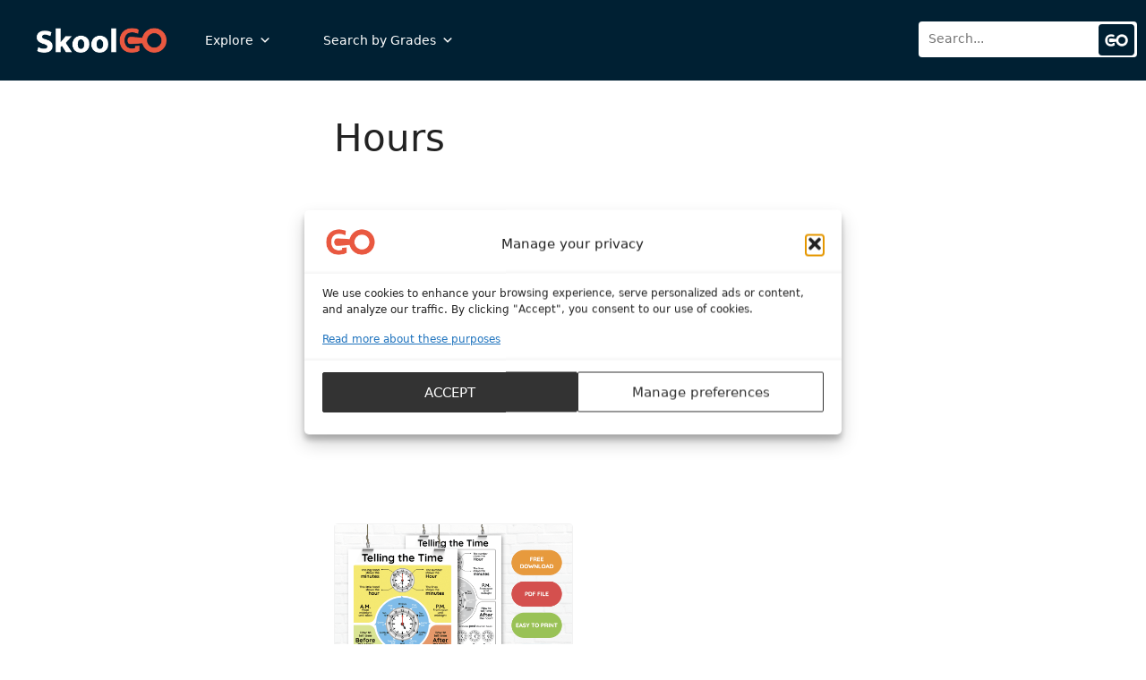

--- FILE ---
content_type: text/html; charset=UTF-8
request_url: https://www.skoolgo.com/tag/hours/
body_size: 27333
content:
<!DOCTYPE html>
<html lang="en-US">
<head>
	<meta charset="UTF-8">
	<meta name='robots' content='index, follow, max-image-preview:large, max-snippet:-1, max-video-preview:-1' />
<meta name="dlm-version" content="5.1.6"><meta name="viewport" content="width=device-width, initial-scale=1">
	<!-- This site is optimized with the Yoast SEO plugin v26.6 - https://yoast.com/wordpress/plugins/seo/ -->
	<title>Free Hours Printable Worksheets - SKOOLGO</title>
	<meta name="description" content="Free Hours worksheets and printable activities. Resource for teachers, parents, and homeschoolers. Preschool, kindergarten, and 1-4 grades." />
	<link rel="canonical" href="https://www.skoolgo.com/tag/hours/" />
	<meta property="og:locale" content="en_US" />
	<meta property="og:type" content="article" />
	<meta property="og:title" content="Free Hours Printable Worksheets - SKOOLGO" />
	<meta property="og:description" content="Free Hours worksheets and printable activities. Resource for teachers, parents, and homeschoolers. Preschool, kindergarten, and 1-4 grades." />
	<meta property="og:url" content="https://www.skoolgo.com/tag/hours/" />
	<meta property="og:site_name" content="SKOOLGO" />
	<meta property="og:image" content="https://images.skoolgo.com/2024/04/Featured-Image-SkoolGO.png" />
	<meta property="og:image:width" content="1200" />
	<meta property="og:image:height" content="628" />
	<meta property="og:image:type" content="image/png" />
	<meta name="twitter:card" content="summary_large_image" />
	<meta name="twitter:site" content="@skoolgocom" />
	<script type="application/ld+json" class="yoast-schema-graph">{"@context":"https://schema.org","@graph":[{"@type":"CollectionPage","@id":"https://www.skoolgo.com/tag/hours/","url":"https://www.skoolgo.com/tag/hours/","name":"Free Hours Printable Worksheets - SKOOLGO","isPartOf":{"@id":"https://www.skoolgo.com/#website"},"primaryImageOfPage":{"@id":"https://www.skoolgo.com/tag/hours/#primaryimage"},"image":{"@id":"https://www.skoolgo.com/tag/hours/#primaryimage"},"thumbnailUrl":"https://images.skoolgo.com/2023/01/Free-Classroom-Poster-Telling-Time.png","description":"Free Hours worksheets and printable activities. Resource for teachers, parents, and homeschoolers. Preschool, kindergarten, and 1-4 grades.","breadcrumb":{"@id":"https://www.skoolgo.com/tag/hours/#breadcrumb"},"inLanguage":"en-US"},{"@type":"ImageObject","inLanguage":"en-US","@id":"https://www.skoolgo.com/tag/hours/#primaryimage","url":"https://images.skoolgo.com/2023/01/Free-Classroom-Poster-Telling-Time.png","contentUrl":"https://images.skoolgo.com/2023/01/Free-Classroom-Poster-Telling-Time.png","width":1024,"height":768,"caption":"Free Classroom Poster - Telling Time - SkoolGO"},{"@type":"BreadcrumbList","@id":"https://www.skoolgo.com/tag/hours/#breadcrumb","itemListElement":[{"@type":"ListItem","position":1,"name":"Home","item":"https://www.skoolgo.com/"},{"@type":"ListItem","position":2,"name":"Hours"}]},{"@type":"WebSite","@id":"https://www.skoolgo.com/#website","url":"https://www.skoolgo.com/","name":"SKOOLGO","description":"Free Printable Worksheets &amp; Posters for Early Learning","publisher":{"@id":"https://www.skoolgo.com/#organization"},"potentialAction":[{"@type":"SearchAction","target":{"@type":"EntryPoint","urlTemplate":"https://www.skoolgo.com/?s={search_term_string}"},"query-input":{"@type":"PropertyValueSpecification","valueRequired":true,"valueName":"search_term_string"}}],"inLanguage":"en-US"},{"@type":"Organization","@id":"https://www.skoolgo.com/#organization","name":"ofeex","url":"https://www.skoolgo.com/","logo":{"@type":"ImageObject","inLanguage":"en-US","@id":"https://www.skoolgo.com/#/schema/logo/image/","url":"https://images.skoolgo.com/2021/05/ofeex-icon1.png","contentUrl":"https://images.skoolgo.com/2021/05/ofeex-icon1.png","width":243,"height":230,"caption":"ofeex"},"image":{"@id":"https://www.skoolgo.com/#/schema/logo/image/"},"sameAs":["https://www.facebook.com/skoolgo","https://x.com/skoolgocom","https://www.pinterest.com/SkoolGo/"]}]}</script>
	<!-- / Yoast SEO plugin. -->


<!-- www.skoolgo.com is managing ads with Advanced Ads 2.0.14 – https://wpadvancedads.com/ --><script id="skool-ready">
			window.advanced_ads_ready=function(e,a){a=a||"complete";var d=function(e){return"interactive"===a?"loading"!==e:"complete"===e};d(document.readyState)?e():document.addEventListener("readystatechange",(function(a){d(a.target.readyState)&&e()}),{once:"interactive"===a})},window.advanced_ads_ready_queue=window.advanced_ads_ready_queue||[];		</script>
		<style id='wp-img-auto-sizes-contain-inline-css'>
img:is([sizes=auto i],[sizes^="auto," i]){contain-intrinsic-size:3000px 1500px}
/*# sourceURL=wp-img-auto-sizes-contain-inline-css */
</style>
<link rel='stylesheet' id='wp-block-library-css' href='https://www.skoolgo.com/wp-content/plugins/gutenberg/build/styles/block-library/style.css?ver=22.3.0' media='all' />
<style id='wp-block-paragraph-inline-css'>
.is-small-text{font-size:.875em}.is-regular-text{font-size:1em}.is-large-text{font-size:2.25em}.is-larger-text{font-size:3em}.has-drop-cap:not(:focus):first-letter{float:left;font-size:8.4em;font-style:normal;font-weight:100;line-height:.68;margin:.05em .1em 0 0;text-transform:uppercase}body.rtl .has-drop-cap:not(:focus):first-letter{float:none;margin-left:.1em}p.has-drop-cap.has-background{overflow:hidden}:root :where(p.has-background){padding:1.25em 2.375em}:where(p.has-text-color:not(.has-link-color)) a{color:inherit}p.has-text-align-left[style*="writing-mode:vertical-lr"],p.has-text-align-right[style*="writing-mode:vertical-rl"]{rotate:180deg}
/*# sourceURL=https://www.skoolgo.com/wp-content/plugins/gutenberg/build/styles/block-library/paragraph/style.css */
</style>
<style id='wp-block-image-inline-css'>
.wp-block-image>a,.wp-block-image>figure>a{display:inline-block}.wp-block-image img{box-sizing:border-box;height:auto;max-width:100%;vertical-align:bottom}@media not (prefers-reduced-motion){.wp-block-image img.hide{visibility:hidden}.wp-block-image img.show{animation:show-content-image .4s}}.wp-block-image[style*=border-radius] img,.wp-block-image[style*=border-radius]>a{border-radius:inherit}.wp-block-image.has-custom-border img{box-sizing:border-box}.wp-block-image.aligncenter{text-align:center}.wp-block-image.alignfull>a,.wp-block-image.alignwide>a{width:100%}.wp-block-image.alignfull img,.wp-block-image.alignwide img{height:auto;width:100%}.wp-block-image .aligncenter,.wp-block-image .alignleft,.wp-block-image .alignright,.wp-block-image.aligncenter,.wp-block-image.alignleft,.wp-block-image.alignright{display:table}.wp-block-image .aligncenter>figcaption,.wp-block-image .alignleft>figcaption,.wp-block-image .alignright>figcaption,.wp-block-image.aligncenter>figcaption,.wp-block-image.alignleft>figcaption,.wp-block-image.alignright>figcaption{caption-side:bottom;display:table-caption}.wp-block-image .alignleft{float:left;margin:.5em 1em .5em 0}.wp-block-image .alignright{float:right;margin:.5em 0 .5em 1em}.wp-block-image .aligncenter{margin-left:auto;margin-right:auto}.wp-block-image :where(figcaption){margin-bottom:1em;margin-top:.5em}.wp-block-image.is-style-circle-mask img{border-radius:9999px}@supports ((-webkit-mask-image:none) or (mask-image:none)) or (-webkit-mask-image:none){.wp-block-image.is-style-circle-mask img{border-radius:0;-webkit-mask-image:url('data:image/svg+xml;utf8,<svg viewBox="0 0 100 100" xmlns="http://www.w3.org/2000/svg"><circle cx="50" cy="50" r="50"/></svg>');mask-image:url('data:image/svg+xml;utf8,<svg viewBox="0 0 100 100" xmlns="http://www.w3.org/2000/svg"><circle cx="50" cy="50" r="50"/></svg>');mask-mode:alpha;-webkit-mask-position:center;mask-position:center;-webkit-mask-repeat:no-repeat;mask-repeat:no-repeat;-webkit-mask-size:contain;mask-size:contain}}:root :where(.wp-block-image.is-style-rounded img,.wp-block-image .is-style-rounded img){border-radius:9999px}.wp-block-image figure{margin:0}.wp-lightbox-container{display:flex;flex-direction:column;position:relative}.wp-lightbox-container img{cursor:zoom-in}.wp-lightbox-container img:hover+button{opacity:1}.wp-lightbox-container button{align-items:center;backdrop-filter:blur(16px) saturate(180%);background-color:#5a5a5a40;border:none;border-radius:4px;cursor:zoom-in;display:flex;height:20px;justify-content:center;opacity:0;padding:0;position:absolute;right:16px;text-align:center;top:16px;width:20px;z-index:100}@media not (prefers-reduced-motion){.wp-lightbox-container button{transition:opacity .2s ease}}.wp-lightbox-container button:focus-visible{outline:3px auto #5a5a5a40;outline:3px auto -webkit-focus-ring-color;outline-offset:3px}.wp-lightbox-container button:hover{cursor:pointer;opacity:1}.wp-lightbox-container button:focus{opacity:1}.wp-lightbox-container button:focus,.wp-lightbox-container button:hover,.wp-lightbox-container button:not(:hover):not(:active):not(.has-background){background-color:#5a5a5a40;border:none}.wp-lightbox-overlay{box-sizing:border-box;cursor:zoom-out;height:100vh;left:0;overflow:hidden;position:fixed;top:0;visibility:hidden;width:100%;z-index:100000}.wp-lightbox-overlay .close-button{align-items:center;cursor:pointer;display:flex;justify-content:center;min-height:40px;min-width:40px;padding:0;position:absolute;right:calc(env(safe-area-inset-right) + 16px);top:calc(env(safe-area-inset-top) + 16px);z-index:5000000}.wp-lightbox-overlay .close-button:focus,.wp-lightbox-overlay .close-button:hover,.wp-lightbox-overlay .close-button:not(:hover):not(:active):not(.has-background){background:none;border:none}.wp-lightbox-overlay .lightbox-image-container{height:var(--wp--lightbox-container-height);left:50%;overflow:hidden;position:absolute;top:50%;transform:translate(-50%,-50%);transform-origin:top left;width:var(--wp--lightbox-container-width);z-index:9999999999}.wp-lightbox-overlay .wp-block-image{align-items:center;box-sizing:border-box;display:flex;height:100%;justify-content:center;margin:0;position:relative;transform-origin:0 0;width:100%;z-index:3000000}.wp-lightbox-overlay .wp-block-image img{height:var(--wp--lightbox-image-height);min-height:var(--wp--lightbox-image-height);min-width:var(--wp--lightbox-image-width);width:var(--wp--lightbox-image-width)}.wp-lightbox-overlay .wp-block-image figcaption{display:none}.wp-lightbox-overlay button{background:none;border:none}.wp-lightbox-overlay .scrim{background-color:#fff;height:100%;opacity:.9;position:absolute;width:100%;z-index:2000000}.wp-lightbox-overlay.active{visibility:visible}@media not (prefers-reduced-motion){.wp-lightbox-overlay.active{animation:turn-on-visibility .25s both}.wp-lightbox-overlay.active img{animation:turn-on-visibility .35s both}.wp-lightbox-overlay.show-closing-animation:not(.active){animation:turn-off-visibility .35s both}.wp-lightbox-overlay.show-closing-animation:not(.active) img{animation:turn-off-visibility .25s both}.wp-lightbox-overlay.zoom.active{animation:none;opacity:1;visibility:visible}.wp-lightbox-overlay.zoom.active .lightbox-image-container{animation:lightbox-zoom-in .4s}.wp-lightbox-overlay.zoom.active .lightbox-image-container img{animation:none}.wp-lightbox-overlay.zoom.active .scrim{animation:turn-on-visibility .4s forwards}.wp-lightbox-overlay.zoom.show-closing-animation:not(.active){animation:none}.wp-lightbox-overlay.zoom.show-closing-animation:not(.active) .lightbox-image-container{animation:lightbox-zoom-out .4s}.wp-lightbox-overlay.zoom.show-closing-animation:not(.active) .lightbox-image-container img{animation:none}.wp-lightbox-overlay.zoom.show-closing-animation:not(.active) .scrim{animation:turn-off-visibility .4s forwards}}@keyframes show-content-image{0%{visibility:hidden}99%{visibility:hidden}to{visibility:visible}}@keyframes turn-on-visibility{0%{opacity:0}to{opacity:1}}@keyframes turn-off-visibility{0%{opacity:1;visibility:visible}99%{opacity:0;visibility:visible}to{opacity:0;visibility:hidden}}@keyframes lightbox-zoom-in{0%{transform:translate(calc((-100vw + var(--wp--lightbox-scrollbar-width))/2 + var(--wp--lightbox-initial-left-position)),calc(-50vh + var(--wp--lightbox-initial-top-position))) scale(var(--wp--lightbox-scale))}to{transform:translate(-50%,-50%) scale(1)}}@keyframes lightbox-zoom-out{0%{transform:translate(-50%,-50%) scale(1);visibility:visible}99%{visibility:visible}to{transform:translate(calc((-100vw + var(--wp--lightbox-scrollbar-width))/2 + var(--wp--lightbox-initial-left-position)),calc(-50vh + var(--wp--lightbox-initial-top-position))) scale(var(--wp--lightbox-scale));visibility:hidden}}
/*# sourceURL=https://www.skoolgo.com/wp-content/plugins/gutenberg/build/styles/block-library/image/style.css */
</style>
<style id='wp-block-search-inline-css'>
.wp-block-search__button{margin-left:10px;word-break:normal}.wp-block-search__button.has-icon{line-height:0}.wp-block-search__button svg{fill:currentColor;height:1.25em;min-height:24px;min-width:24px;vertical-align:text-bottom;width:1.25em}:where(.wp-block-search__button){border:1px solid #ccc;padding:6px 10px}.wp-block-search__inside-wrapper{display:flex;flex:auto;flex-wrap:nowrap;max-width:100%}.wp-block-search__label{width:100%}.wp-block-search.wp-block-search__button-only .wp-block-search__button{box-sizing:border-box;display:flex;flex-shrink:0;justify-content:center;margin-left:0;max-width:100%}.wp-block-search.wp-block-search__button-only .wp-block-search__inside-wrapper{min-width:0!important;transition-property:width}.wp-block-search.wp-block-search__button-only .wp-block-search__input{flex-basis:100%;transition-duration:.3s}.wp-block-search.wp-block-search__button-only.wp-block-search__searchfield-hidden,.wp-block-search.wp-block-search__button-only.wp-block-search__searchfield-hidden .wp-block-search__inside-wrapper{overflow:hidden}.wp-block-search.wp-block-search__button-only.wp-block-search__searchfield-hidden .wp-block-search__input{border-left-width:0!important;border-right-width:0!important;flex-basis:0;flex-grow:0;margin:0;min-width:0!important;padding-left:0!important;padding-right:0!important;width:0!important}:where(.wp-block-search__input){appearance:none;border:1px solid #949494;flex-grow:1;font-family:inherit;font-size:inherit;font-style:inherit;font-weight:inherit;letter-spacing:inherit;line-height:inherit;margin-left:0;margin-right:0;min-width:3rem;padding:8px;text-decoration:unset!important;text-transform:inherit}:where(.wp-block-search__button-inside .wp-block-search__inside-wrapper){background-color:#fff;border:1px solid #949494;box-sizing:border-box;padding:4px}:where(.wp-block-search__button-inside .wp-block-search__inside-wrapper) .wp-block-search__input{border:none;border-radius:0;padding:0 4px}:where(.wp-block-search__button-inside .wp-block-search__inside-wrapper) .wp-block-search__input:focus{outline:none}:where(.wp-block-search__button-inside .wp-block-search__inside-wrapper) :where(.wp-block-search__button){padding:4px 8px}.wp-block-search.aligncenter .wp-block-search__inside-wrapper{margin:auto}.wp-block[data-align=right] .wp-block-search.wp-block-search__button-only .wp-block-search__inside-wrapper{float:right}
/*# sourceURL=https://www.skoolgo.com/wp-content/plugins/gutenberg/build/styles/block-library/search/style.css */
</style>
<style id='global-styles-inline-css'>
:root{--wp--preset--aspect-ratio--square: 1;--wp--preset--aspect-ratio--4-3: 4/3;--wp--preset--aspect-ratio--3-4: 3/4;--wp--preset--aspect-ratio--3-2: 3/2;--wp--preset--aspect-ratio--2-3: 2/3;--wp--preset--aspect-ratio--16-9: 16/9;--wp--preset--aspect-ratio--9-16: 9/16;--wp--preset--color--black: #000000;--wp--preset--color--cyan-bluish-gray: #abb8c3;--wp--preset--color--white: #ffffff;--wp--preset--color--pale-pink: #f78da7;--wp--preset--color--vivid-red: #cf2e2e;--wp--preset--color--luminous-vivid-orange: #ff6900;--wp--preset--color--luminous-vivid-amber: #fcb900;--wp--preset--color--light-green-cyan: #7bdcb5;--wp--preset--color--vivid-green-cyan: #00d084;--wp--preset--color--pale-cyan-blue: #8ed1fc;--wp--preset--color--vivid-cyan-blue: #0693e3;--wp--preset--color--vivid-purple: #9b51e0;--wp--preset--color--contrast: var(--contrast);--wp--preset--color--contrast-2: var(--contrast-2);--wp--preset--color--contrast-3: var(--contrast-3);--wp--preset--color--base: var(--base);--wp--preset--color--base-2: var(--base-2);--wp--preset--color--base-3: var(--base-3);--wp--preset--color--accent: var(--accent);--wp--preset--gradient--vivid-cyan-blue-to-vivid-purple: linear-gradient(135deg,rgb(6,147,227) 0%,rgb(155,81,224) 100%);--wp--preset--gradient--light-green-cyan-to-vivid-green-cyan: linear-gradient(135deg,rgb(122,220,180) 0%,rgb(0,208,130) 100%);--wp--preset--gradient--luminous-vivid-amber-to-luminous-vivid-orange: linear-gradient(135deg,rgb(252,185,0) 0%,rgb(255,105,0) 100%);--wp--preset--gradient--luminous-vivid-orange-to-vivid-red: linear-gradient(135deg,rgb(255,105,0) 0%,rgb(207,46,46) 100%);--wp--preset--gradient--very-light-gray-to-cyan-bluish-gray: linear-gradient(135deg,rgb(238,238,238) 0%,rgb(169,184,195) 100%);--wp--preset--gradient--cool-to-warm-spectrum: linear-gradient(135deg,rgb(74,234,220) 0%,rgb(151,120,209) 20%,rgb(207,42,186) 40%,rgb(238,44,130) 60%,rgb(251,105,98) 80%,rgb(254,248,76) 100%);--wp--preset--gradient--blush-light-purple: linear-gradient(135deg,rgb(255,206,236) 0%,rgb(152,150,240) 100%);--wp--preset--gradient--blush-bordeaux: linear-gradient(135deg,rgb(254,205,165) 0%,rgb(254,45,45) 50%,rgb(107,0,62) 100%);--wp--preset--gradient--luminous-dusk: linear-gradient(135deg,rgb(255,203,112) 0%,rgb(199,81,192) 50%,rgb(65,88,208) 100%);--wp--preset--gradient--pale-ocean: linear-gradient(135deg,rgb(255,245,203) 0%,rgb(182,227,212) 50%,rgb(51,167,181) 100%);--wp--preset--gradient--electric-grass: linear-gradient(135deg,rgb(202,248,128) 0%,rgb(113,206,126) 100%);--wp--preset--gradient--midnight: linear-gradient(135deg,rgb(2,3,129) 0%,rgb(40,116,252) 100%);--wp--preset--font-size--small: 13px;--wp--preset--font-size--medium: 20px;--wp--preset--font-size--large: 36px;--wp--preset--font-size--x-large: 42px;--wp--preset--spacing--20: 0.44rem;--wp--preset--spacing--30: 0.67rem;--wp--preset--spacing--40: 1rem;--wp--preset--spacing--50: 1.5rem;--wp--preset--spacing--60: 2.25rem;--wp--preset--spacing--70: 3.38rem;--wp--preset--spacing--80: 5.06rem;--wp--preset--shadow--natural: 6px 6px 9px rgba(0, 0, 0, 0.2);--wp--preset--shadow--deep: 12px 12px 50px rgba(0, 0, 0, 0.4);--wp--preset--shadow--sharp: 6px 6px 0px rgba(0, 0, 0, 0.2);--wp--preset--shadow--outlined: 6px 6px 0px -3px rgb(255, 255, 255), 6px 6px rgb(0, 0, 0);--wp--preset--shadow--crisp: 6px 6px 0px rgb(0, 0, 0);}:where(.is-layout-flex){gap: 0.5em;}:where(.is-layout-grid){gap: 0.5em;}body .is-layout-flex{display: flex;}.is-layout-flex{flex-wrap: wrap;align-items: center;}.is-layout-flex > :is(*, div){margin: 0;}body .is-layout-grid{display: grid;}.is-layout-grid > :is(*, div){margin: 0;}:where(.wp-block-columns.is-layout-flex){gap: 2em;}:where(.wp-block-columns.is-layout-grid){gap: 2em;}:where(.wp-block-post-template.is-layout-flex){gap: 1.25em;}:where(.wp-block-post-template.is-layout-grid){gap: 1.25em;}.has-black-color{color: var(--wp--preset--color--black) !important;}.has-cyan-bluish-gray-color{color: var(--wp--preset--color--cyan-bluish-gray) !important;}.has-white-color{color: var(--wp--preset--color--white) !important;}.has-pale-pink-color{color: var(--wp--preset--color--pale-pink) !important;}.has-vivid-red-color{color: var(--wp--preset--color--vivid-red) !important;}.has-luminous-vivid-orange-color{color: var(--wp--preset--color--luminous-vivid-orange) !important;}.has-luminous-vivid-amber-color{color: var(--wp--preset--color--luminous-vivid-amber) !important;}.has-light-green-cyan-color{color: var(--wp--preset--color--light-green-cyan) !important;}.has-vivid-green-cyan-color{color: var(--wp--preset--color--vivid-green-cyan) !important;}.has-pale-cyan-blue-color{color: var(--wp--preset--color--pale-cyan-blue) !important;}.has-vivid-cyan-blue-color{color: var(--wp--preset--color--vivid-cyan-blue) !important;}.has-vivid-purple-color{color: var(--wp--preset--color--vivid-purple) !important;}.has-black-background-color{background-color: var(--wp--preset--color--black) !important;}.has-cyan-bluish-gray-background-color{background-color: var(--wp--preset--color--cyan-bluish-gray) !important;}.has-white-background-color{background-color: var(--wp--preset--color--white) !important;}.has-pale-pink-background-color{background-color: var(--wp--preset--color--pale-pink) !important;}.has-vivid-red-background-color{background-color: var(--wp--preset--color--vivid-red) !important;}.has-luminous-vivid-orange-background-color{background-color: var(--wp--preset--color--luminous-vivid-orange) !important;}.has-luminous-vivid-amber-background-color{background-color: var(--wp--preset--color--luminous-vivid-amber) !important;}.has-light-green-cyan-background-color{background-color: var(--wp--preset--color--light-green-cyan) !important;}.has-vivid-green-cyan-background-color{background-color: var(--wp--preset--color--vivid-green-cyan) !important;}.has-pale-cyan-blue-background-color{background-color: var(--wp--preset--color--pale-cyan-blue) !important;}.has-vivid-cyan-blue-background-color{background-color: var(--wp--preset--color--vivid-cyan-blue) !important;}.has-vivid-purple-background-color{background-color: var(--wp--preset--color--vivid-purple) !important;}.has-black-border-color{border-color: var(--wp--preset--color--black) !important;}.has-cyan-bluish-gray-border-color{border-color: var(--wp--preset--color--cyan-bluish-gray) !important;}.has-white-border-color{border-color: var(--wp--preset--color--white) !important;}.has-pale-pink-border-color{border-color: var(--wp--preset--color--pale-pink) !important;}.has-vivid-red-border-color{border-color: var(--wp--preset--color--vivid-red) !important;}.has-luminous-vivid-orange-border-color{border-color: var(--wp--preset--color--luminous-vivid-orange) !important;}.has-luminous-vivid-amber-border-color{border-color: var(--wp--preset--color--luminous-vivid-amber) !important;}.has-light-green-cyan-border-color{border-color: var(--wp--preset--color--light-green-cyan) !important;}.has-vivid-green-cyan-border-color{border-color: var(--wp--preset--color--vivid-green-cyan) !important;}.has-pale-cyan-blue-border-color{border-color: var(--wp--preset--color--pale-cyan-blue) !important;}.has-vivid-cyan-blue-border-color{border-color: var(--wp--preset--color--vivid-cyan-blue) !important;}.has-vivid-purple-border-color{border-color: var(--wp--preset--color--vivid-purple) !important;}.has-vivid-cyan-blue-to-vivid-purple-gradient-background{background: var(--wp--preset--gradient--vivid-cyan-blue-to-vivid-purple) !important;}.has-light-green-cyan-to-vivid-green-cyan-gradient-background{background: var(--wp--preset--gradient--light-green-cyan-to-vivid-green-cyan) !important;}.has-luminous-vivid-amber-to-luminous-vivid-orange-gradient-background{background: var(--wp--preset--gradient--luminous-vivid-amber-to-luminous-vivid-orange) !important;}.has-luminous-vivid-orange-to-vivid-red-gradient-background{background: var(--wp--preset--gradient--luminous-vivid-orange-to-vivid-red) !important;}.has-very-light-gray-to-cyan-bluish-gray-gradient-background{background: var(--wp--preset--gradient--very-light-gray-to-cyan-bluish-gray) !important;}.has-cool-to-warm-spectrum-gradient-background{background: var(--wp--preset--gradient--cool-to-warm-spectrum) !important;}.has-blush-light-purple-gradient-background{background: var(--wp--preset--gradient--blush-light-purple) !important;}.has-blush-bordeaux-gradient-background{background: var(--wp--preset--gradient--blush-bordeaux) !important;}.has-luminous-dusk-gradient-background{background: var(--wp--preset--gradient--luminous-dusk) !important;}.has-pale-ocean-gradient-background{background: var(--wp--preset--gradient--pale-ocean) !important;}.has-electric-grass-gradient-background{background: var(--wp--preset--gradient--electric-grass) !important;}.has-midnight-gradient-background{background: var(--wp--preset--gradient--midnight) !important;}.has-small-font-size{font-size: var(--wp--preset--font-size--small) !important;}.has-medium-font-size{font-size: var(--wp--preset--font-size--medium) !important;}.has-large-font-size{font-size: var(--wp--preset--font-size--large) !important;}.has-x-large-font-size{font-size: var(--wp--preset--font-size--x-large) !important;}
/*# sourceURL=global-styles-inline-css */
</style>
<style id='core-block-supports-inline-css'>
.wp-elements-013b2d3510d39ccd3004ea37c71d280c a:where(:not(.wp-element-button)){color:var(--wp--preset--color--contrast-3);}
/*# sourceURL=core-block-supports-inline-css */
</style>

<style id='classic-theme-styles-inline-css'>
.wp-block-button__link{background-color:#32373c;border-radius:9999px;box-shadow:none;color:#fff;font-size:1.125em;padding:calc(.667em + 2px) calc(1.333em + 2px);text-decoration:none}.wp-block-file__button{background:#32373c;color:#fff}.wp-block-accordion-heading{margin:0}.wp-block-accordion-heading__toggle{background-color:inherit!important;color:inherit!important}.wp-block-accordion-heading__toggle:not(:focus-visible){outline:none}.wp-block-accordion-heading__toggle:focus,.wp-block-accordion-heading__toggle:hover{background-color:inherit!important;border:none;box-shadow:none;color:inherit;padding:var(--wp--preset--spacing--20,1em) 0;text-decoration:none}.wp-block-accordion-heading__toggle:focus-visible{outline:auto;outline-offset:0}
/*# sourceURL=https://www.skoolgo.com/wp-content/plugins/gutenberg/build/styles/block-library/classic.css */
</style>
<link rel='stylesheet' id='related-posts-by-taxonomy-css' href='https://www.skoolgo.com/wp-content/plugins/related-posts-by-taxonomy/includes/assets/css/styles.css?ver=6.9' media='all' />
<link rel='stylesheet' id='cmplz-general-css' href='https://www.skoolgo.com/wp-content/plugins/complianz-gdpr-premium/assets/css/cookieblocker.min.css?ver=1762219101' media='all' />
<link rel='stylesheet' id='megamenu-css' href='https://www.skoolgo.com/wp-content/uploads/maxmegamenu/style.css?ver=ec6a22' media='all' />
<link rel='stylesheet' id='dashicons-css' href='https://www.skoolgo.com/wp-includes/css/dashicons.min.css?ver=6.9' media='all' />
<link rel='stylesheet' id='megamenu-genericons-css' href='https://www.skoolgo.com/wp-content/plugins/megamenu-pro/icons/genericons/genericons/genericons.css?ver=2.4.4' media='all' />
<link rel='stylesheet' id='megamenu-fontawesome6-css' href='https://www.skoolgo.com/wp-content/plugins/megamenu-pro/icons/fontawesome6/css/all.min.css?ver=2.4.4' media='all' />
<link rel='stylesheet' id='parent-style-css' href='https://www.skoolgo.com/wp-content/themes/generatepress/style.css?ver=6.9' media='all' />
<link rel='stylesheet' id='generate-style-css' href='https://www.skoolgo.com/wp-content/themes/generatepress/assets/css/main.min.css?ver=3.6.1' media='all' />
<style id='generate-style-inline-css'>
.generate-columns {margin-bottom: 35px;padding-left: 35px;}.generate-columns-container {margin-left: -35px;}.page-header {margin-bottom: 35px;margin-left: 35px}.generate-columns-container > .paging-navigation {margin-left: 35px;}
body{background-color:#ffffff;color:#222222;}a{color:var(--accent);}a:hover, a:focus, a:active{color:#000000;}.grid-container{max-width:1600px;}.wp-block-group__inner-container{max-width:1600px;margin-left:auto;margin-right:auto;}@media (max-width: 500px) and (min-width: 901px){.inside-header{display:flex;flex-direction:column;align-items:center;}.site-logo, .site-branding{margin-bottom:1.5em;}#site-navigation{margin:0 auto;}.header-widget{margin-top:1.5em;}}.site-header .header-image{width:150px;}.generate-back-to-top{font-size:20px;border-radius:3px;position:fixed;bottom:30px;right:30px;line-height:40px;width:40px;text-align:center;z-index:10;transition:opacity 300ms ease-in-out;opacity:0.1;transform:translateY(1000px);}.generate-back-to-top__show{opacity:1;transform:translateY(0);}:root{--contrast:#222222;--contrast-2:#575760;--contrast-3:#b2b2be;--base:#002033;--base-2:#eeeeef;--base-3:#ffffff;--accent:#e95840;}:root .has-contrast-color{color:var(--contrast);}:root .has-contrast-background-color{background-color:var(--contrast);}:root .has-contrast-2-color{color:var(--contrast-2);}:root .has-contrast-2-background-color{background-color:var(--contrast-2);}:root .has-contrast-3-color{color:var(--contrast-3);}:root .has-contrast-3-background-color{background-color:var(--contrast-3);}:root .has-base-color{color:var(--base);}:root .has-base-background-color{background-color:var(--base);}:root .has-base-2-color{color:var(--base-2);}:root .has-base-2-background-color{background-color:var(--base-2);}:root .has-base-3-color{color:var(--base-3);}:root .has-base-3-background-color{background-color:var(--base-3);}:root .has-accent-color{color:var(--accent);}:root .has-accent-background-color{background-color:var(--accent);}body, button, input, select, textarea{font-family:-apple-system, system-ui, BlinkMacSystemFont, "Segoe UI", Helvetica, Arial, sans-serif, "Apple Color Emoji", "Segoe UI Emoji", "Segoe UI Symbol";font-size:15px;}body{line-height:1.5;}p{margin-bottom:2em;}.entry-content > [class*="wp-block-"]:not(:last-child):not(.wp-block-heading){margin-bottom:2em;}.main-navigation .main-nav ul ul li a{font-size:14px;}.sidebar .widget, .footer-widgets .widget{font-size:17px;}@media (max-width:768px){.main-title{font-size:20px;}h1{font-size:31px;}h2{font-size:27px;}h3{font-size:24px;}h4{font-size:22px;}h5{font-size:19px;}}.top-bar{background-color:#636363;color:#ffffff;}.top-bar a{color:#ffffff;}.top-bar a:hover{color:#303030;}.site-header{background-color:#ffffff;}.main-title a,.main-title a:hover{color:#1f252f;}.site-description{color:#757575;}.main-navigation,.main-navigation ul ul{background-color:var(--base);}.main-navigation .main-nav ul li a, .main-navigation .menu-toggle, .main-navigation .menu-bar-items{color:var(--base-2);}.main-navigation .main-nav ul li:not([class*="current-menu-"]):hover > a, .main-navigation .main-nav ul li:not([class*="current-menu-"]):focus > a, .main-navigation .main-nav ul li.sfHover:not([class*="current-menu-"]) > a, .main-navigation .menu-bar-item:hover > a, .main-navigation .menu-bar-item.sfHover > a{color:var(--accent);background-color:var(--base);}button.menu-toggle:hover,button.menu-toggle:focus{color:var(--base-2);}.main-navigation .main-nav ul li[class*="current-menu-"] > a{color:var(--accent);background-color:var(--base);}.navigation-search input[type="search"],.navigation-search input[type="search"]:active, .navigation-search input[type="search"]:focus, .main-navigation .main-nav ul li.search-item.active > a, .main-navigation .menu-bar-items .search-item.active > a{color:var(--accent);background-color:var(--base);}.main-navigation ul ul{background-color:var(--base);}.main-navigation .main-nav ul ul li a{color:var(--base-2);}.main-navigation .main-nav ul ul li:not([class*="current-menu-"]):hover > a,.main-navigation .main-nav ul ul li:not([class*="current-menu-"]):focus > a, .main-navigation .main-nav ul ul li.sfHover:not([class*="current-menu-"]) > a{color:var(--accent);background-color:var(--base);}.main-navigation .main-nav ul ul li[class*="current-menu-"] > a{color:var(--base);background-color:var(--accent);}.separate-containers .inside-article, .separate-containers .comments-area, .separate-containers .page-header, .one-container .container, .separate-containers .paging-navigation, .inside-page-header{background-color:#ffffff;}.entry-title a{color:var(--accent);}.entry-title a:hover{color:#55555e;}.entry-meta{color:var(--base);}.sidebar .widget{background-color:#ffffff;}.footer-widgets{background-color:#ffffff;}.footer-widgets .widget-title{color:#000000;}.site-info{color:#ffffff;background-color:#171d22;}.site-info a{color:#ffffff;}.site-info a:hover{color:#d3d3d3;}.footer-bar .widget_nav_menu .current-menu-item a{color:#d3d3d3;}input[type="text"],input[type="email"],input[type="url"],input[type="password"],input[type="search"],input[type="tel"],input[type="number"],textarea,select{color:var(--base);background-color:var(--base-3);}input[type="text"]:focus,input[type="email"]:focus,input[type="url"]:focus,input[type="password"]:focus,input[type="search"]:focus,input[type="tel"]:focus,input[type="number"]:focus,textarea:focus,select:focus{color:var(--base);background-color:var(--base-3);}button,html input[type="button"],input[type="reset"],input[type="submit"],a.button,a.wp-block-button__link:not(.has-background){color:#ffffff;background-color:var(--accent);}button:hover,html input[type="button"]:hover,input[type="reset"]:hover,input[type="submit"]:hover,a.button:hover,button:focus,html input[type="button"]:focus,input[type="reset"]:focus,input[type="submit"]:focus,a.button:focus,a.wp-block-button__link:not(.has-background):active,a.wp-block-button__link:not(.has-background):focus,a.wp-block-button__link:not(.has-background):hover{color:#ffffff;background-color:var(--base);}a.generate-back-to-top{background-color:rgba( 0,0,0,0.4 );color:#ffffff;}a.generate-back-to-top:hover,a.generate-back-to-top:focus{background-color:var(--accent);color:#ffffff;}:root{--gp-search-modal-bg-color:var(--base-3);--gp-search-modal-text-color:var(--contrast);--gp-search-modal-overlay-bg-color:rgba(0,0,0,0.2);}@media (max-width: 900px){.main-navigation .menu-bar-item:hover > a, .main-navigation .menu-bar-item.sfHover > a{background:none;color:var(--base-2);}}.nav-below-header .main-navigation .inside-navigation.grid-container, .nav-above-header .main-navigation .inside-navigation.grid-container{padding:0px 20px 0px 20px;}.separate-containers .inside-article, .separate-containers .comments-area, .separate-containers .page-header, .separate-containers .paging-navigation, .one-container .site-content, .inside-page-header{padding:40px 35px 30px 35px;}.site-main .wp-block-group__inner-container{padding:40px 35px 30px 35px;}.separate-containers .paging-navigation{padding-top:20px;padding-bottom:20px;}.entry-content .alignwide, body:not(.no-sidebar) .entry-content .alignfull{margin-left:-35px;width:calc(100% + 70px);max-width:calc(100% + 70px);}.one-container.right-sidebar .site-main,.one-container.both-right .site-main{margin-right:35px;}.one-container.left-sidebar .site-main,.one-container.both-left .site-main{margin-left:35px;}.one-container.both-sidebars .site-main{margin:0px 35px 0px 35px;}.sidebar .widget, .page-header, .widget-area .main-navigation, .site-main > *{margin-bottom:35px;}.separate-containers .site-main{margin:35px;}.both-right .inside-left-sidebar,.both-left .inside-left-sidebar{margin-right:17px;}.both-right .inside-right-sidebar,.both-left .inside-right-sidebar{margin-left:17px;}.one-container.archive .post:not(:last-child):not(.is-loop-template-item), .one-container.blog .post:not(:last-child):not(.is-loop-template-item){padding-bottom:30px;}.separate-containers .featured-image{margin-top:35px;}.separate-containers .inside-right-sidebar, .separate-containers .inside-left-sidebar{margin-top:35px;margin-bottom:35px;}.main-navigation .main-nav ul li a,.menu-toggle,.main-navigation .menu-bar-item > a{line-height:90px;}.main-navigation .main-nav ul ul li a{padding:20px;}.main-navigation ul ul{width:263px;}.navigation-search input[type="search"]{height:90px;}.rtl .menu-item-has-children .dropdown-menu-toggle{padding-left:20px;}.menu-item-has-children ul .dropdown-menu-toggle{padding-top:20px;padding-bottom:20px;margin-top:-20px;}.rtl .main-navigation .main-nav ul li.menu-item-has-children > a{padding-right:20px;}.widget-area .widget{padding:0px 25px 40px 10px;}@media (max-width:768px){.separate-containers .inside-article, .separate-containers .comments-area, .separate-containers .page-header, .separate-containers .paging-navigation, .one-container .site-content, .inside-page-header{padding:30px;}.site-main .wp-block-group__inner-container{padding:30px;}.inside-top-bar{padding-right:30px;padding-left:30px;}.inside-header{padding-right:30px;padding-left:30px;}.widget-area .widget{padding-top:30px;padding-right:30px;padding-bottom:30px;padding-left:30px;}.footer-widgets-container{padding-top:30px;padding-right:30px;padding-bottom:30px;padding-left:30px;}.inside-site-info{padding-right:30px;padding-left:30px;}.entry-content .alignwide, body:not(.no-sidebar) .entry-content .alignfull{margin-left:-30px;width:calc(100% + 60px);max-width:calc(100% + 60px);}.one-container .site-main .paging-navigation{margin-bottom:35px;}}/* End cached CSS */.is-right-sidebar{width:25%;}.is-left-sidebar{width:25%;}.site-content .content-area{width:75%;}@media (max-width: 900px){.main-navigation .menu-toggle,.sidebar-nav-mobile:not(#sticky-placeholder){display:block;}.main-navigation ul,.gen-sidebar-nav,.main-navigation:not(.slideout-navigation):not(.toggled) .main-nav > ul,.has-inline-mobile-toggle #site-navigation .inside-navigation > *:not(.navigation-search):not(.main-nav){display:none;}.nav-align-right .inside-navigation,.nav-align-center .inside-navigation{justify-content:space-between;}}
.dynamic-author-image-rounded{border-radius:100%;}.dynamic-featured-image, .dynamic-author-image{vertical-align:middle;}.one-container.blog .dynamic-content-template:not(:last-child), .one-container.archive .dynamic-content-template:not(:last-child){padding-bottom:0px;}.dynamic-entry-excerpt > p:last-child{margin-bottom:0px;}
.main-navigation .main-nav ul li a,.menu-toggle,.main-navigation .menu-bar-item > a{transition: line-height 300ms ease}.main-navigation.toggled .main-nav > ul{background-color: var(--base)}.sticky-enabled .gen-sidebar-nav.is_stuck .main-navigation {margin-bottom: 0px;}.sticky-enabled .gen-sidebar-nav.is_stuck {z-index: 500;}.sticky-enabled .main-navigation.is_stuck {box-shadow: 0 2px 2px -2px rgba(0, 0, 0, .2);}.navigation-stick:not(.gen-sidebar-nav) {left: 0;right: 0;width: 100% !important;}.nav-float-right .navigation-stick {width: 100% !important;left: 0;}.nav-float-right .navigation-stick .navigation-branding {margin-right: auto;}.main-navigation.has-sticky-branding:not(.grid-container) .inside-navigation:not(.grid-container) .navigation-branding{margin-left: 10px;}
.navigation-branding .main-title{font-weight:bold;text-transform:none;font-size:25px;}@media (max-width: 900px){.navigation-branding .main-title{font-size:20px;}}
@media (max-width: 1024px),(min-width:1025px){.main-navigation.sticky-navigation-transition .main-nav > ul > li > a,.sticky-navigation-transition .menu-toggle,.main-navigation.sticky-navigation-transition .menu-bar-item > a, .sticky-navigation-transition .navigation-branding .main-title{line-height:90px;}.main-navigation.sticky-navigation-transition .site-logo img, .main-navigation.sticky-navigation-transition .navigation-search input[type="search"], .main-navigation.sticky-navigation-transition .navigation-branding img{height:90px;}}
/*# sourceURL=generate-style-inline-css */
</style>
<link rel='stylesheet' id='generate-child-css' href='https://www.skoolgo.com/wp-content/themes/SkoolGOTheme/style.css?ver=1629905843' media='all' />
<style id='generateblocks-inline-css'>
.gb-container.gb-tabs__item:not(.gb-tabs__item-open){display:none;}.gb-container-f3e6be10{height:100%;display:flex;flex-direction:column;align-items:flex-start;padding-top:0px;padding-bottom:0px;margin:0;border-radius:4px;border:1px solid #f2f2f2;}.gb-container-f3e6be10:hover{border-color:rgba(180, 180, 191, 0.5);}.gb-container-27be8324{margin-bottom:10px;border-top-left-radius:4px;border-top-right-radius:4px;}.gb-container-0469044a{display:flex;flex-wrap:wrap;justify-content:flex-start;margin-right:20px;margin-left:20px;}.gb-container-004744f9{display:inline-block;}.gb-container-3bbbab7e{margin:20px 20px 5px;}.gb-container-7686fc0b{width:100%;font-size:0.8em;text-transform:uppercase;padding:15px 20px 10px;margin-top:auto;border-top:1px solid var(--base-2);}.gb-container-f51b5c5d{padding-right:5px;}.gb-grid-wrapper > .gb-grid-column-f51b5c5d{width:100%;}.gb-container-82f3aeb5{overflow-x:hidden;overflow-y:hidden;text-align:center;background-color:var(--accent);}.gb-container-d4215b6e{z-index:0;position:relative;background-repeat:no-repeat;background-position:center center;background-size:cover;}.gb-container-d4215b6e:after{content:"";background-image:linear-gradient(180deg, var(--accent), var(--accent));z-index:0;position:absolute;top:0;right:0;bottom:0;left:0;pointer-events:none;content:"";z-index:0;position:absolute;top:0;right:0;bottom:0;left:0;pointer-events:none;background-image:linear-gradient(153deg, rgba(255, 255, 255, 0.1) 19%, var(--accent) 90%);}.gb-container-d4215b6e.gb-has-dynamic-bg{background-image:var(--background-url);}.gb-container-d4215b6e.gb-no-dynamic-bg{background-image:none;}.gb-container-78f78f14{max-width:1040px;z-index:1;position:relative;padding:40px;margin-right:auto;margin-left:auto;}.gb-container-7e1ec218{overflow-x:hidden;overflow-y:hidden;padding-right:35px;padding-left:35px;background-color:var(--base);color:#f7f7f7;}.gb-container-7e1ec218 a{color:#f7f7f7;}.gb-container-7e1ec218 a:hover{color:var(--accent-2);}.gb-container-8bf4fced{max-width:1600px;flex-direction:column;align-items:stretch;justify-content:center;z-index:1;position:relative;text-align:left;padding:30px 0 5px;margin-right:auto;margin-left:auto;}.gb-container-88b50b90{height:100%;padding:0;}.gb-grid-wrapper > .gb-grid-column-88b50b90{width:30%;}.gb-container-9bae1e18{width:25%;display:flex;flex-direction:row;align-items:flex-start;justify-content:flex-start;padding-bottom:0px;}.gb-container-d7eb3ab6{height:100%;padding:0;}.gb-grid-wrapper > .gb-grid-column-d7eb3ab6{width:20%;}.gb-container-1cd8eacf{height:100%;text-align:left;padding:0;}.gb-grid-wrapper > .gb-grid-column-1cd8eacf{width:30%;}.gb-container-6088c569{height:100%;padding:0;}.gb-grid-wrapper > .gb-grid-column-6088c569{width:20%;}.gb-container-ed3e5b65{padding-bottom:80px;}.gb-container-b17d76e8 > .gb-accordion__content{transition:max-height 0.25s ease;will-change:max-height;max-height:0;overflow:hidden;visibility:hidden;}.gb-container-b17d76e8.gb-accordion__item-open > .gb-accordion__content{max-height:inherit;visibility:visible;}.gb-container-fa2128d6{padding:20px;margin-bottom:20px;}.gb-container-f0578668 > .gb-accordion__content{transition:max-height 0.25s ease;will-change:max-height;max-height:0;overflow:hidden;visibility:hidden;}.gb-container-f0578668.gb-accordion__item-open > .gb-accordion__content{max-height:inherit;visibility:visible;}.gb-container-eeb0ae9a{padding:20px;margin-bottom:20px;}.gb-container-6d2be660 > .gb-accordion__content{transition:max-height 0.25s ease;will-change:max-height;max-height:0;overflow:hidden;visibility:hidden;}.gb-container-6d2be660.gb-accordion__item-open > .gb-accordion__content{max-height:inherit;visibility:visible;}.gb-container-14c876a1{padding:20px;margin-bottom:20px;}.gb-container-d7bb63fe{margin-top:20px;margin-bottom:10px;border-bottom:1px solid rgba(240, 240, 240, 0.3);}.gb-container-bd3d1de0{padding-top:10px;}.gb-container-f73e2571{min-width:100%;max-width:100%;display:flex;flex-direction:column;align-items:flex-end;justify-content:center;text-align:right;padding-top:0px;padding-bottom:0px;margin:0 10px;border-radius:30px;}.gb-container-b7bccedb{margin-bottom:20px;}.gb-container-ff2f4d30{margin-bottom:20px;}.gb-container-eac924d7{width:75%;position:relative;overflow-y:hidden;text-align:left;margin:20px 0% 40px 0;border-radius:4px;border:1px solid rgba(180, 180, 191, 0.5);background-color:#ffffff;}.gb-container-eac924d7:hover{border-color:#abb2b9;background-color:#f0eeef;}.gb-container-8b02fc0d{position:relative;padding-top:20px;padding-bottom:20px;border-top-left-radius:4px;border-top-right-radius:4px;}.gb-grid-wrapper > .gb-grid-column-8b02fc0d{width:100%;}.gb-container-77590a31{border-bottom-right-radius:4px;border-bottom-left-radius:4px;}.gb-grid-wrapper > .gb-grid-column-77590a31{width:100%;}.gb-container-5ee17a60{padding-right:30px;padding-bottom:15px;padding-left:30px;}.gb-container-8e9683b1{display:flex;justify-content:center;}.gb-container-3e308968{width:100%;display:flex;flex-direction:row;align-items:center;justify-content:center;text-align:center;padding-bottom:0px;}h2.gb-headline-0612136d{font-size:25px;line-height:1.3em;font-weight:500;text-transform:capitalize;margin-top:0px;margin-bottom:0px;}h2.gb-headline-0612136d a{color:var(--base);}h2.gb-headline-0612136d a:hover{color:var(--accent);}div.gb-headline-1a16a79b{font-size:14px;padding:10px 20px 20px;margin-bottom:0px;}h6.gb-headline-c5a7e597{font-size:1em;margin-bottom:5px;}h6.gb-headline-c5a7e597 a{color:var(--contrast-2);}h6.gb-headline-c5a7e597 a:hover{color:var(--accent);}h3.gb-headline-0618968f{text-align:center;margin-bottom:0px;color:#ffffff;}h3.gb-headline-61a38377{text-align:center;margin-top:20px;margin-bottom:0px;color:#ffffff;}h5.gb-headline-ec285d0f{display:inline-block;font-size:14px;padding-bottom:10px;margin-bottom:10px;border-bottom:1px solid var(--accent);color:#f7f7f7;}p.gb-headline-e8257028{font-size:14px;margin-bottom:5px;}p.gb-headline-e8257028 a{color:var(--contrast-3);}p.gb-headline-e8257028 a:hover{color:var(--accent);}p.gb-headline-788672c1{font-size:14px;margin-bottom:5px;}p.gb-headline-788672c1 a{color:var(--contrast-3);}p.gb-headline-788672c1 a:hover{color:var(--accent);}p.gb-headline-ee9d788a{font-size:14px;margin-bottom:5px;}p.gb-headline-ee9d788a a{color:var(--contrast-3);}p.gb-headline-ee9d788a a:hover{color:var(--accent);}p.gb-headline-e3c249d4{font-size:14px;margin-bottom:5px;}p.gb-headline-e3c249d4 a{color:var(--contrast-3);}p.gb-headline-e3c249d4 a:hover{color:var(--accent);}p.gb-headline-15da901c{font-size:14px;margin-bottom:5px;}p.gb-headline-15da901c a{color:var(--contrast-3);}p.gb-headline-15da901c a:hover{color:var(--accent);}p.gb-headline-9e28d591{font-size:14px;margin-bottom:5px;}p.gb-headline-9e28d591 a{color:var(--contrast-3);}p.gb-headline-9e28d591 a:hover{color:var(--accent);}p.gb-headline-e04e0086{font-size:14px;margin-bottom:5px;}p.gb-headline-e04e0086 a{color:var(--contrast-3);}p.gb-headline-e04e0086 a:hover{color:var(--accent);}p.gb-headline-7d23ee92{font-size:14px;margin-bottom:5px;}p.gb-headline-7d23ee92 a{color:var(--contrast-3);}p.gb-headline-7d23ee92 a:hover{color:var(--accent);}p.gb-headline-ccf87824{font-size:14px;margin-bottom:5px;}p.gb-headline-ccf87824 a{color:var(--contrast-3);}p.gb-headline-ccf87824 a:hover{color:var(--accent);}h5.gb-headline-4bb88b17{display:inline-block;font-size:14px;padding-bottom:10px;margin-bottom:10px;border-bottom:1px solid var(--accent);color:#f7f7f7;}p.gb-headline-09944dcd{display:flex;align-items:center;font-size:14px;margin-bottom:5px;}p.gb-headline-09944dcd a{color:var(--contrast-3);}p.gb-headline-09944dcd a:hover{color:var(--accent);}p.gb-headline-bd23a8ed{display:flex;align-items:center;font-size:14px;margin-bottom:5px;}p.gb-headline-bd23a8ed a{color:var(--contrast-3);}p.gb-headline-bd23a8ed a:hover{color:var(--accent);}p.gb-headline-84cbe00e{display:flex;align-items:center;font-size:14px;margin-bottom:5px;}p.gb-headline-84cbe00e a{color:var(--contrast-3);}p.gb-headline-84cbe00e a:hover{color:var(--accent);}p.gb-headline-b2ef377f{display:flex;align-items:center;font-size:14px;margin-bottom:5px;}p.gb-headline-b2ef377f a{color:var(--contrast-3);}p.gb-headline-b2ef377f a:hover{color:var(--accent);}p.gb-headline-87ca0713{display:flex;align-items:center;font-size:14px;margin-bottom:5px;}p.gb-headline-87ca0713 a{color:var(--contrast-3);}p.gb-headline-87ca0713 a:hover{color:var(--accent);}p.gb-headline-c0e2f3e5{display:flex;align-items:center;font-size:14px;margin-bottom:5px;}p.gb-headline-c0e2f3e5 a{color:var(--contrast-3);}p.gb-headline-c0e2f3e5 a:hover{color:var(--accent);}h5.gb-headline-33d8dc23{display:inline-block;font-size:14px;padding-bottom:10px;margin-bottom:10px;border-bottom:1px solid var(--accent);color:#f7f7f7;}p.gb-headline-d9ced3eb{font-size:14px;margin-bottom:5px;}p.gb-headline-d9ced3eb a{color:var(--contrast-3);}p.gb-headline-d9ced3eb a:hover{color:var(--accent);}p.gb-headline-17adcf4d{font-size:14px;margin-bottom:5px;}p.gb-headline-17adcf4d a{color:var(--contrast-3);}p.gb-headline-17adcf4d a:hover{color:var(--accent);}p.gb-headline-f0c216b7{font-size:14px;margin-bottom:5px;}p.gb-headline-f0c216b7 a{color:var(--contrast-3);}p.gb-headline-f0c216b7 a:hover{color:var(--accent);}p.gb-headline-21e666e0{font-size:14px;margin-bottom:5px;}p.gb-headline-21e666e0 a{color:var(--contrast-3);}p.gb-headline-21e666e0 a:hover{color:var(--accent);}p.gb-headline-d46efa65{font-size:14px;margin-bottom:5px;}p.gb-headline-d46efa65 a{color:var(--contrast-3);}p.gb-headline-d46efa65 a:hover{color:var(--accent);}p.gb-headline-4f710fdd{font-size:14px;margin-bottom:5px;}p.gb-headline-4f710fdd a{color:var(--contrast-3);}p.gb-headline-4f710fdd a:hover{color:var(--accent);}p.gb-headline-e596af98{font-size:14px;margin-bottom:5px;}p.gb-headline-e596af98 a{color:var(--contrast-3);}p.gb-headline-e596af98 a:hover{color:var(--accent);}p.gb-headline-059bdcfc{font-size:14px;margin-bottom:5px;}p.gb-headline-059bdcfc a{color:var(--contrast-3);}p.gb-headline-059bdcfc a:hover{color:var(--accent);}p.gb-headline-9f7742dd{font-size:14px;margin-bottom:5px;}p.gb-headline-9f7742dd a{color:var(--contrast-3);}p.gb-headline-9f7742dd a:hover{color:var(--accent);}p.gb-headline-66858580{display:flex;align-items:center;font-size:14px;margin-bottom:5px;}p.gb-headline-66858580 a{color:var(--contrast-3);}p.gb-headline-66858580 a:hover{color:var(--accent);}p.gb-headline-27ad4b45{display:flex;align-items:center;font-size:14px;margin-bottom:5px;}p.gb-headline-27ad4b45 a{color:var(--contrast-3);}p.gb-headline-27ad4b45 a:hover{color:var(--accent);}p.gb-headline-f3864648{display:flex;align-items:center;font-size:14px;margin-bottom:5px;}p.gb-headline-f3864648 a{color:var(--contrast-3);}p.gb-headline-f3864648 a:hover{color:var(--accent);}p.gb-headline-cc0f8264{display:flex;align-items:center;font-size:14px;margin-bottom:5px;}p.gb-headline-cc0f8264 a{color:var(--contrast-3);}p.gb-headline-cc0f8264 a:hover{color:var(--accent);}p.gb-headline-bd2bcf79{display:flex;align-items:center;font-size:14px;margin-bottom:5px;}p.gb-headline-bd2bcf79 a{color:var(--contrast-3);}p.gb-headline-bd2bcf79 a:hover{color:var(--accent);}p.gb-headline-1fb11caf{display:flex;align-items:center;font-size:14px;margin-bottom:5px;}p.gb-headline-1fb11caf a{color:var(--contrast-3);}p.gb-headline-1fb11caf a:hover{color:var(--accent);}p.gb-headline-ce9e50a7{font-size:14px;margin-bottom:5px;}p.gb-headline-ce9e50a7 a{color:var(--contrast-3);}p.gb-headline-ce9e50a7 a:hover{color:var(--accent);}p.gb-headline-0f9bcdfa{font-size:14px;margin-bottom:5px;}p.gb-headline-0f9bcdfa a{color:var(--contrast-3);}p.gb-headline-0f9bcdfa a:hover{color:var(--accent);}h4.gb-headline-bcba787c{display:flex;align-items:center;column-gap:0.5em;padding-top:20px;border-top-color:#ffffff;}h4.gb-headline-50cac26a{display:flex;align-items:center;column-gap:0.5em;padding-top:20px;border-top-color:#ffffff;}h4.gb-headline-8346595b{display:flex;align-items:center;column-gap:0.5em;padding-top:20px;border-top-color:#ffffff;}h2.gb-headline-0fca6264{font-weight:bold;text-align:center;margin-top:20px;margin-bottom:30px;color:var(--accent);}h3.gb-headline-fbedd761{text-align:center;}.gb-grid-wrapper-2507a280{display:flex;flex-wrap:wrap;}.gb-grid-wrapper-2507a280 > .gb-grid-column{box-sizing:border-box;}.gb-grid-wrapper-f69ca347{display:flex;flex-wrap:wrap;margin-left:-40px;}.gb-grid-wrapper-f69ca347 > .gb-grid-column{box-sizing:border-box;padding-left:40px;}.gb-grid-wrapper-f0adb187{display:flex;flex-wrap:wrap;}.gb-grid-wrapper-f0adb187 > .gb-grid-column{box-sizing:border-box;}.gb-accordion__item:not(.gb-accordion__item-open) > .gb-button .gb-accordion__icon-open{display:none;}.gb-accordion__item.gb-accordion__item-open > .gb-button .gb-accordion__icon{display:none;}a.gb-button-27b3a4be{display:inline-flex;align-items:center;column-gap:0.5em;font-size:18px;font-weight:700;padding:10px 20px;margin-top:20px;border-radius:4px;background-color:var(--base-2);color:var(--base);text-decoration:none;}a.gb-button-27b3a4be:hover, a.gb-button-27b3a4be:active, a.gb-button-27b3a4be:focus{background-color:#222222;color:var(--base-3);}a.gb-button-27b3a4be .gb-icon{line-height:0;}a.gb-button-27b3a4be .gb-icon svg{width:1em;height:1em;fill:currentColor;}a.gb-button-4aaede5b{display:inline-flex;align-items:center;justify-content:center;column-gap:0.5em;font-size:26px;font-weight:600;text-align:center;padding:10px;margin-right:10px;border-radius:100%;border:0px solid;color:var(--base-3);text-decoration:none;}a.gb-button-4aaede5b:hover, a.gb-button-4aaede5b:active, a.gb-button-4aaede5b:focus{background-color:var(--accent);color:var(--base-3);}a.gb-button-4aaede5b .gb-icon{line-height:0;}a.gb-button-4aaede5b .gb-icon svg{width:0.6em;height:0.6em;fill:currentColor;}a.gb-button-854c64dc{display:inline-flex;align-items:center;justify-content:center;column-gap:0.5em;font-size:26px;font-weight:600;text-align:center;padding:10px;margin-right:10px;border-radius:100%;border:0px solid;color:var(--base-3);text-decoration:none;}a.gb-button-854c64dc:hover, a.gb-button-854c64dc:active, a.gb-button-854c64dc:focus{background-color:var(--accent);color:#ffffff;}a.gb-button-854c64dc .gb-icon{line-height:0;}a.gb-button-854c64dc .gb-icon svg{width:0.6em;height:0.6em;fill:currentColor;}a.gb-button-57b6c749{display:inline-flex;align-items:center;justify-content:center;column-gap:0.5em;font-size:26px;font-weight:600;text-align:center;padding:10px;margin-right:10px;border-radius:100%;border:0px solid;color:var(--base-3);text-decoration:none;}a.gb-button-57b6c749:hover, a.gb-button-57b6c749:active, a.gb-button-57b6c749:focus{background-color:var(--accent);color:#ffffff;}a.gb-button-57b6c749 .gb-icon{line-height:0;}a.gb-button-57b6c749 .gb-icon svg{width:0.6em;height:0.6em;fill:currentColor;}a.gb-button-4c7bef1a{display:inline-flex;align-items:center;justify-content:center;column-gap:0.5em;font-size:26px;font-weight:600;text-align:center;padding:10px;margin-right:10px;border-radius:100%;border:0px solid;color:var(--base-3);text-decoration:none;}a.gb-button-4c7bef1a:hover, a.gb-button-4c7bef1a:active, a.gb-button-4c7bef1a:focus{background-color:var(--accent);color:#ffffff;}a.gb-button-4c7bef1a .gb-icon{line-height:0;}a.gb-button-4c7bef1a .gb-icon svg{width:0.6em;height:0.6em;fill:currentColor;}button.gb-button-5699ffe9{display:inline-flex;align-items:center;justify-content:space-between;column-gap:0.5em;width:100%;font-size:17px;text-align:left;padding:15px 20px;border-top:1px solid var(--base-2);color:var(--base-3);text-decoration:none;}button.gb-button-5699ffe9:hover, button.gb-button-5699ffe9:active, button.gb-button-5699ffe9:focus{color:var(--accent);}button.gb-button-5699ffe9.gb-block-is-current, button.gb-button-5699ffe9.gb-block-is-current:hover, button.gb-button-5699ffe9.gb-block-is-current:active, button.gb-button-5699ffe9.gb-block-is-current:focus{color:var(--accent);}button.gb-button-5699ffe9 .gb-icon{line-height:0;}button.gb-button-5699ffe9 .gb-icon svg{fill:currentColor;}button.gb-button-1b59d557{display:inline-flex;align-items:center;justify-content:space-between;column-gap:0.5em;width:100%;font-size:17px;text-align:left;padding:15px 20px;border-top:1px solid var(--base-2);color:var(--base-3);text-decoration:none;}button.gb-button-1b59d557:hover, button.gb-button-1b59d557:active, button.gb-button-1b59d557:focus{color:var(--accent);}button.gb-button-1b59d557.gb-block-is-current, button.gb-button-1b59d557.gb-block-is-current:hover, button.gb-button-1b59d557.gb-block-is-current:active, button.gb-button-1b59d557.gb-block-is-current:focus{color:var(--accent);}button.gb-button-1b59d557 .gb-icon{line-height:0;}button.gb-button-1b59d557 .gb-icon svg{fill:currentColor;}button.gb-button-c76aedc1{display:inline-flex;align-items:center;justify-content:space-between;column-gap:0.5em;width:100%;font-size:17px;text-align:left;padding:15px 20px;border-top:1px solid var(--base-2);color:var(--base-3);text-decoration:none;}button.gb-button-c76aedc1:hover, button.gb-button-c76aedc1:active, button.gb-button-c76aedc1:focus{color:var(--accent);}button.gb-button-c76aedc1.gb-block-is-current, button.gb-button-c76aedc1.gb-block-is-current:hover, button.gb-button-c76aedc1.gb-block-is-current:active, button.gb-button-c76aedc1.gb-block-is-current:focus{color:var(--accent);}button.gb-button-c76aedc1 .gb-icon{line-height:0;}button.gb-button-c76aedc1 .gb-icon svg{fill:currentColor;}a.gb-button-c9a248a3{display:inline-flex;align-items:center;column-gap:0.5em;font-size:14px;padding:7px 10px;margin:5px;border-radius:4px;border:0px solid var(--accent);background-color:#f0f0f0;color:var(--contrast);text-decoration:none;}a.gb-button-c9a248a3:hover, a.gb-button-c9a248a3:active, a.gb-button-c9a248a3:focus{border-color:var(--accent);background-color:#e0e0e0;color:var(--contrast);}a.gb-button-c9a248a3 .gb-icon{line-height:0;}a.gb-button-c9a248a3 .gb-icon svg{width:1em;height:1em;fill:currentColor;}a.gb-button-bb76b09f{display:inline-flex;align-items:center;column-gap:0.5em;font-size:14px;padding:7px 10px;margin:5px;border-radius:4px;border:0px solid var(--accent);background-color:#f0f0f0;color:var(--contrast);text-decoration:none;}a.gb-button-bb76b09f:hover, a.gb-button-bb76b09f:active, a.gb-button-bb76b09f:focus{border-color:var(--accent);background-color:#e0e0e0;color:var(--contrast);}a.gb-button-bb76b09f .gb-icon{line-height:0;}a.gb-button-bb76b09f .gb-icon svg{width:1em;height:1em;fill:currentColor;}a.gb-button-cac12a18{display:inline-flex;align-items:center;column-gap:0.5em;font-size:14px;padding:7px 10px;margin:5px;border-radius:4px;border:0px solid var(--accent);background-color:#f0f0f0;color:var(--contrast);text-decoration:none;}a.gb-button-cac12a18:hover, a.gb-button-cac12a18:active, a.gb-button-cac12a18:focus{border-color:var(--accent);background-color:#e0e0e0;color:var(--contrast);}a.gb-button-cac12a18 .gb-icon{line-height:0;}a.gb-button-cac12a18 .gb-icon svg{width:1em;height:1em;fill:currentColor;}a.gb-button-e00e1223{display:inline-flex;align-items:center;column-gap:0.5em;font-size:14px;padding:7px 10px;margin:5px;border-radius:4px;border:0px solid var(--accent);background-color:#f0f0f0;color:var(--contrast);text-decoration:none;}a.gb-button-e00e1223:hover, a.gb-button-e00e1223:active, a.gb-button-e00e1223:focus{border-color:var(--accent);background-color:#e0e0e0;color:var(--contrast);}a.gb-button-e00e1223 .gb-icon{line-height:0;}a.gb-button-e00e1223 .gb-icon svg{width:1em;height:1em;fill:currentColor;}a.gb-button-cef1f50c{display:inline-flex;align-items:center;column-gap:0.5em;font-size:14px;padding:7px 10px;margin:5px;border-radius:4px;border:0px solid var(--accent);background-color:#f0f0f0;color:var(--contrast);text-decoration:none;}a.gb-button-cef1f50c:hover, a.gb-button-cef1f50c:active, a.gb-button-cef1f50c:focus{border-color:var(--accent);background-color:#e0e0e0;color:var(--contrast);}a.gb-button-cef1f50c .gb-icon{line-height:0;}a.gb-button-cef1f50c .gb-icon svg{width:1em;height:1em;fill:currentColor;}a.gb-button-a742dd91{display:inline-flex;align-items:center;column-gap:0.5em;font-size:14px;padding:7px 10px;margin:5px;border-radius:4px;border:0px solid var(--accent);background-color:#f0f0f0;color:var(--contrast);text-decoration:none;}a.gb-button-a742dd91:hover, a.gb-button-a742dd91:active, a.gb-button-a742dd91:focus{border-color:var(--accent);background-color:#e0e0e0;color:var(--contrast);}a.gb-button-a742dd91 .gb-icon{line-height:0;}a.gb-button-a742dd91 .gb-icon svg{width:1em;height:1em;fill:currentColor;}a.gb-button-083057f5{display:inline-flex;flex-direction:row;align-items:center;column-gap:0.5em;font-size:14px;padding:7px 10px;margin:5px;border-radius:4px;border:0px solid var(--accent);background-color:#f0f0f0;color:var(--contrast);text-decoration:none;}a.gb-button-083057f5:hover, a.gb-button-083057f5:active, a.gb-button-083057f5:focus{border-color:var(--accent);background-color:#e0e0e0;color:var(--contrast);}a.gb-button-083057f5 .gb-icon{line-height:0;}a.gb-button-083057f5 .gb-icon svg{width:1em;height:1em;fill:currentColor;}a.gb-button-d63f3151{display:inline-flex;flex-direction:row;align-items:center;column-gap:0.5em;font-size:14px;padding:7px 10px;margin:5px;border-radius:4px;border:0px solid var(--accent);background-color:#f0f0f0;color:var(--contrast);text-decoration:none;}a.gb-button-d63f3151:hover, a.gb-button-d63f3151:active, a.gb-button-d63f3151:focus{border-color:var(--accent);background-color:#e0e0e0;color:var(--contrast);}a.gb-button-d63f3151 .gb-icon{line-height:0;}a.gb-button-d63f3151 .gb-icon svg{width:1em;height:1em;fill:currentColor;}a.gb-button-9ac01108{display:inline-flex;align-items:center;column-gap:0.5em;font-size:14px;padding:7px 10px;margin:5px;border-radius:4px;border:0px solid var(--accent);background-color:#f0f0f0;color:var(--contrast);text-decoration:none;}a.gb-button-9ac01108:hover, a.gb-button-9ac01108:active, a.gb-button-9ac01108:focus{border-color:var(--accent);background-color:#e0e0e0;color:var(--contrast);}a.gb-button-2bc5d821{display:inline-flex;align-items:center;column-gap:0.5em;font-size:14px;padding:7px 10px;margin:5px;border-radius:4px;border:0px solid var(--accent);background-color:#f0f0f0;color:var(--contrast);text-decoration:none;}a.gb-button-2bc5d821:hover, a.gb-button-2bc5d821:active, a.gb-button-2bc5d821:focus{border-color:var(--accent);background-color:#e0e0e0;color:var(--contrast);}a.gb-button-aba0977c{display:inline-flex;align-items:center;column-gap:0.5em;font-size:14px;padding:7px 10px;margin:5px;border-radius:4px;border:0px solid var(--accent);background-color:#f0f0f0;color:var(--contrast);text-decoration:none;}a.gb-button-aba0977c:hover, a.gb-button-aba0977c:active, a.gb-button-aba0977c:focus{border-color:var(--accent);background-color:#e0e0e0;color:var(--contrast);}a.gb-button-2f4979ca{display:inline-flex;align-items:center;column-gap:0.5em;font-size:14px;padding:7px 10px;margin:5px;border-radius:4px;border:0px solid var(--accent);background-color:#f0f0f0;color:var(--contrast);text-decoration:none;}a.gb-button-2f4979ca:hover, a.gb-button-2f4979ca:active, a.gb-button-2f4979ca:focus{border-color:var(--accent);background-color:#e0e0e0;color:var(--contrast);}a.gb-button-1e9328f0{display:inline-flex;flex-direction:row;align-items:center;column-gap:0.5em;font-size:14px;padding:7px 10px;margin:5px;border-radius:4px;border:0px solid var(--accent);background-color:#f0f0f0;color:var(--contrast);text-decoration:none;}a.gb-button-1e9328f0:hover, a.gb-button-1e9328f0:active, a.gb-button-1e9328f0:focus{border-color:var(--accent);background-color:#e0e0e0;color:var(--contrast);}a.gb-button-8da030f8{display:inline-flex;align-items:center;column-gap:0.5em;font-size:14px;padding:7px 10px;margin:5px;border-radius:4px;border:0px solid var(--accent);background-color:#f0f0f0;color:var(--contrast);text-decoration:none;}a.gb-button-8da030f8:hover, a.gb-button-8da030f8:active, a.gb-button-8da030f8:focus{border-color:var(--accent);background-color:#e0e0e0;color:var(--contrast);}a.gb-button-b3d706fe{display:inline-flex;align-items:center;justify-content:center;width:100%;text-align:center;padding:15px 20px;border-bottom-right-radius:4px;border-bottom-left-radius:4px;background-color:var(--accent);color:#ffffff;text-decoration:none;}a.gb-button-b3d706fe:hover, a.gb-button-b3d706fe:active, a.gb-button-b3d706fe:focus{background-color:var(--base);color:#ffffff;}a.gb-button-32e05ee2{display:inline-flex;flex-direction:row;flex-wrap:nowrap;align-items:center;justify-content:center;position:relative;font-size:26px;letter-spacing:0.02em;font-weight:bold;text-align:center;padding:15px 30px;margin-bottom:30px;border-radius:7px;background-color:var(--accent);color:#ffffff;text-decoration:none;}a.gb-button-32e05ee2:hover, a.gb-button-32e05ee2:active, a.gb-button-32e05ee2:focus{background-color:var(--base);color:#ffffff;}a.gb-button-32e05ee2 .gb-icon{line-height:0;padding-left:0.5em;}a.gb-button-32e05ee2 .gb-icon svg{width:1.5em;height:1.5em;fill:currentColor;}a.gb-button-2231f389{display:inline-flex;align-items:center;justify-content:center;column-gap:0.5em;font-size:26px;font-weight:600;text-align:center;padding:10px;margin-right:10px;border-radius:100%;border:0px solid;color:var(--contrast);text-decoration:none;}a.gb-button-2231f389:hover, a.gb-button-2231f389:active, a.gb-button-2231f389:focus{background-color:var(--accent);color:var(--base-3);}a.gb-button-2231f389 .gb-icon{line-height:0;}a.gb-button-2231f389 .gb-icon svg{width:1em;height:1em;fill:currentColor;}a.gb-button-7b91a1a6{display:inline-flex;align-items:center;justify-content:center;column-gap:0.5em;font-size:26px;font-weight:600;text-align:center;padding:10px;margin-right:10px;border-radius:100%;border:0px solid;color:var(--contrast);text-decoration:none;}a.gb-button-7b91a1a6:hover, a.gb-button-7b91a1a6:active, a.gb-button-7b91a1a6:focus{background-color:var(--accent);color:#ffffff;}a.gb-button-7b91a1a6 .gb-icon{line-height:0;}a.gb-button-7b91a1a6 .gb-icon svg{width:1em;height:1em;fill:currentColor;}a.gb-button-e11b9173{display:inline-flex;align-items:center;justify-content:center;column-gap:0.5em;font-size:26px;font-weight:600;text-align:center;padding:10px;margin-right:10px;border-radius:100%;border:0px solid;color:var(--contrast);text-decoration:none;}a.gb-button-e11b9173:hover, a.gb-button-e11b9173:active, a.gb-button-e11b9173:focus{background-color:var(--accent);color:#ffffff;}a.gb-button-e11b9173 .gb-icon{line-height:0;}a.gb-button-e11b9173 .gb-icon svg{width:1em;height:1em;fill:currentColor;}a.gb-button-75be2872{display:inline-flex;align-items:center;justify-content:center;column-gap:0.5em;font-size:26px;font-weight:600;text-align:center;padding:10px;margin-right:10px;border-radius:100%;border:0px solid;color:var(--contrast);text-decoration:none;}a.gb-button-75be2872:hover, a.gb-button-75be2872:active, a.gb-button-75be2872:focus{background-color:var(--accent);color:#ffffff;}a.gb-button-75be2872 .gb-icon{line-height:0;}a.gb-button-75be2872 .gb-icon svg{width:1em;height:1em;fill:currentColor;}@media (min-width: 1025px) {.gb-container-bc090e57{display:none !important;}}@media (max-width: 1024px) {.gb-container-8bf4fced{padding-top:30px;padding-bottom:5px;}.gb-container-88b50b90{border-top-color:rgba(255, 255, 255, 0.1);border-right:0px solid rgba(255, 255, 255, 0.1);border-bottom:0px solid rgba(255, 255, 255, 0.1);border-left:0px solid rgba(255, 255, 255, 0.1);}.gb-grid-wrapper > .gb-grid-column-88b50b90{width:25%;}.gb-container-9bae1e18{flex-direction:row;}.gb-grid-wrapper > .gb-grid-column-d7eb3ab6{width:25%;}.gb-container-1cd8eacf{border-top-color:rgba(255, 255, 255, 0.1);border-right:0px solid rgba(255, 255, 255, 0.1);border-bottom:0px solid rgba(255, 255, 255, 0.1);border-left:0px solid rgba(255, 255, 255, 0.1);}.gb-grid-wrapper > .gb-grid-column-1cd8eacf{width:25%;}.gb-container-6088c569{border-top-color:rgba(255, 255, 255, 0.1);border-right:0px solid rgba(255, 255, 255, 0.1);border-bottom:0px solid rgba(255, 255, 255, 0.1);border-left:0px solid rgba(255, 255, 255, 0.1);}.gb-grid-wrapper > .gb-grid-column-6088c569{width:25%;}.gb-container-77590a31{display:flex;flex-direction:column;align-items:center;justify-content:flex-end;}.gb-grid-wrapper-f69ca347{row-gap:60px;}a.gb-button-4aaede5b{flex-direction:row;}a.gb-button-854c64dc{flex-direction:row;}a.gb-button-57b6c749{flex-direction:row;}a.gb-button-4c7bef1a{flex-direction:row;}a.gb-button-c9a248a3{display:flex;flex-direction:row;}a.gb-button-bb76b09f{display:flex;flex-direction:row;}a.gb-button-cac12a18{display:flex;flex-direction:row;}a.gb-button-e00e1223{display:flex;flex-direction:row;}a.gb-button-cef1f50c{display:flex;flex-direction:row;}a.gb-button-a742dd91{display:flex;flex-direction:row;}a.gb-button-083057f5{display:flex;flex-direction:row;}a.gb-button-d63f3151{display:flex;flex-direction:row;}a.gb-button-9ac01108{display:flex;flex-direction:row;}a.gb-button-2bc5d821{display:flex;flex-direction:row;}a.gb-button-aba0977c{display:flex;flex-direction:row;}a.gb-button-2f4979ca{display:flex;flex-direction:row;}a.gb-button-1e9328f0{display:flex;flex-direction:row;}a.gb-button-8da030f8{display:flex;flex-direction:row;}}@media (max-width: 1024px) and (min-width: 768px) {.gb-grid-wrapper > div.gb-grid-column-88b50b90{padding-bottom:0;}.gb-grid-wrapper > div.gb-grid-column-1cd8eacf{padding-bottom:0;}.gb-grid-wrapper > div.gb-grid-column-6088c569{padding-bottom:0;}.gb-container-bc090e57{display:none !important;}.gb-container-f73e2571{display:none !important;}}@media (max-width: 767px) {.gb-container-7686fc0b{flex-direction:row;justify-content:space-around;}.gb-container-f51b5c5d{flex-direction:row;}.gb-container-78f78f14{padding-right:20px;padding-bottom:20px;padding-left:20px;}.gb-container-8bf4fced{padding:30px 30px 5px;}.gb-container-a27269a8{text-align:left;}.gb-container-88b50b90{text-align:left;padding-top:0px;border-top-width:0px;border-top-style:solid;}.gb-grid-wrapper > .gb-grid-column-88b50b90{width:100%;}.gb-grid-wrapper > div.gb-grid-column-88b50b90{padding-bottom:0;}.gb-container-9bae1e18{width:100%;display:inline-flex;flex-direction:row;align-items:center;justify-content:center;text-align:left;}.gb-grid-wrapper > .gb-grid-column-9bae1e18{width:100%;}.gb-container-d7eb3ab6{padding-top:0px;border:0px solid rgba(255, 255, 255, 0.1);}.gb-grid-wrapper > .gb-grid-column-d7eb3ab6{width:100%;}.gb-container-d7eb3ab6, .gb-grid-column-d7eb3ab6{display:none !important;}.gb-container-1cd8eacf{padding-top:30px;}.gb-grid-wrapper > .gb-grid-column-1cd8eacf{width:100%;}.gb-container-1cd8eacf, .gb-grid-column-1cd8eacf{display:none !important;}.gb-container-6088c569{padding-top:30px;}.gb-grid-wrapper > .gb-grid-column-6088c569{width:100%;}.gb-grid-wrapper > div.gb-grid-column-6088c569{padding-bottom:0;}.gb-container-6088c569, .gb-grid-column-6088c569{display:none !important;}.gb-container-bc090e57{margin-top:20px;}.gb-container-ed3e5b65{padding-bottom:0px;}.gb-container-fa2128d6{padding-top:10px;padding-bottom:10px;}.gb-container-eeb0ae9a{padding-top:10px;padding-bottom:10px;}.gb-container-14c876a1{padding-top:10px;padding-bottom:10px;}.gb-container-f73e2571{display:none !important;}.gb-container-b7bccedb{display:none !important;}.gb-container-ff2f4d30{display:none !important;}.gb-container-eac924d7{text-align:center;margin-right:30px;margin-bottom:30px;margin-left:30px;border-radius:5px;display:none !important;}.gb-grid-wrapper > .gb-grid-column-8b02fc0d{width:100%;}.gb-container-77590a31{height:100%;display:flex;flex-direction:column;align-items:center;justify-content:center;text-align:center;padding:0;margin-bottom:0px;}.gb-grid-wrapper > .gb-grid-column-77590a31{width:100%;}.gb-container-3e308968{width:100%;}.gb-grid-wrapper > .gb-grid-column-3e308968{width:100%;}h3.gb-headline-0618968f{font-size:22px;margin-top:10px;margin-right:20px;margin-left:20px;}h3.gb-headline-61a38377{font-size:22px;margin:0 20px 20px;}h4.gb-headline-8346595b{display:none !important;}.gb-grid-wrapper-f69ca347{row-gap:30px;}.gb-grid-wrapper-f0adb187{align-items:center;justify-content:center;}a.gb-button-27b3a4be{margin-top:20px;margin-bottom:20px;}button.gb-button-5699ffe9{padding-top:10px;padding-bottom:10px;}button.gb-button-1b59d557{padding-top:10px;padding-bottom:10px;}button.gb-button-c76aedc1{padding-top:10px;padding-bottom:10px;}a.gb-button-b3d706fe{width:100%;}}:root{--gb-container-width:1600px;}.gb-container .wp-block-image img{vertical-align:middle;}.gb-grid-wrapper .wp-block-image{margin-bottom:0;}.gb-highlight{background:none;}.gb-shape{line-height:0;}.gb-container-link{position:absolute;top:0;right:0;bottom:0;left:0;z-index:99;}
/*# sourceURL=generateblocks-inline-css */
</style>
<link rel='stylesheet' id='generate-blog-css' href='https://www.skoolgo.com/wp-content/plugins/gp-premium/blog/functions/css/style.min.css?ver=2.5.5' media='all' />
<link rel='stylesheet' id='generate-navigation-branding-css' href='https://www.skoolgo.com/wp-content/plugins/gp-premium/menu-plus/functions/css/navigation-branding-flex.min.css?ver=2.5.5' media='all' />
<style id='generate-navigation-branding-inline-css'>
@media (max-width: 900px){.site-header, #site-navigation, #sticky-navigation{display:none !important;opacity:0.0;}#mobile-header{display:block !important;width:100% !important;}#mobile-header .main-nav > ul{display:none;}#mobile-header.toggled .main-nav > ul, #mobile-header .menu-toggle, #mobile-header .mobile-bar-items{display:block;}#mobile-header .main-nav{-ms-flex:0 0 100%;flex:0 0 100%;-webkit-box-ordinal-group:5;-ms-flex-order:4;order:4;}}.main-navigation.has-branding .inside-navigation.grid-container, .main-navigation.has-branding.grid-container .inside-navigation:not(.grid-container){padding:0px 35px 0px 35px;}.main-navigation.has-branding:not(.grid-container) .inside-navigation:not(.grid-container) .navigation-branding{margin-left:10px;}.navigation-branding img, .site-logo.mobile-header-logo img{height:90px;width:auto;}.navigation-branding .main-title{line-height:90px;}@media (max-width: 900px){.main-navigation.has-branding.nav-align-center .menu-bar-items, .main-navigation.has-sticky-branding.navigation-stick.nav-align-center .menu-bar-items{margin-left:auto;}.navigation-branding{margin-right:auto;margin-left:10px;}.navigation-branding .main-title, .mobile-header-navigation .site-logo{margin-left:10px;}.main-navigation.has-branding .inside-navigation.grid-container{padding:0px;}}
/*# sourceURL=generate-navigation-branding-inline-css */
</style>
<script src="https://www.skoolgo.com/wp-includes/js/jquery/jquery.min.js?ver=3.7.1" id="jquery-core-js"></script>
<script src="https://www.skoolgo.com/wp-content/plugins/complianz-gdpr-premium/pro/tcf-stub/build/index.js?ver=1762219101" id="cmplz-tcf-stub-js"></script>
<script id="cmplz-tcf-js-extra">
var cmplz_tcf = {"cmp_url":"https://www.skoolgo.com/wp-content/uploads/complianz/","retention_string":"Retention in days","undeclared_string":"Not declared","isServiceSpecific":"1","excludedVendors":{"15":15,"66":66,"119":119,"139":139,"141":141,"174":174,"192":192,"262":262,"375":375,"377":377,"387":387,"427":427,"435":435,"512":512,"527":527,"569":569,"581":581,"587":587,"626":626,"644":644,"667":667,"713":713,"733":733,"736":736,"748":748,"776":776,"806":806,"822":822,"830":830,"836":836,"856":856,"879":879,"882":882,"888":888,"909":909,"970":970,"986":986,"1015":1015,"1018":1018,"1022":1022,"1039":1039,"1078":1078,"1079":1079,"1094":1094,"1149":1149,"1156":1156,"1167":1167,"1173":1173,"1199":1199,"1211":1211,"1216":1216,"1252":1252,"1263":1263,"1298":1298,"1305":1305,"1342":1342,"1343":1343,"1355":1355,"1365":1365,"1366":1366,"1368":1368,"1371":1371,"1373":1373,"1391":1391,"1405":1405,"1418":1418,"1423":1423,"1425":1425,"1440":1440,"1442":1442,"1482":1482,"1492":1492,"1496":1496,"1503":1503,"1508":1508,"1509":1509,"1510":1510,"1519":1519},"purposes":[1,2,3,4],"specialPurposes":[1,2],"features":[1,2],"specialFeatures":[],"publisherCountryCode":"US","lspact":"N","ccpa_applies":"","ac_mode":"1","debug":"","prefix":"cmplz_"};
//# sourceURL=cmplz-tcf-js-extra
</script>
<script defer src="https://www.skoolgo.com/wp-content/plugins/complianz-gdpr-premium/pro/tcf/build/index.js?ver=19bc4da4da0039b340b0" id="cmplz-tcf-js"></script>
<script src="https://www.skoolgo.com/wp-includes/js/jquery/jquery-migrate.min.js?ver=3.4.1" id="jquery-migrate-js"></script>
<link rel="https://api.w.org/" href="https://www.skoolgo.com/wp-json/" /><link rel="alternate" title="JSON" type="application/json" href="https://www.skoolgo.com/wp-json/wp/v2/tags/307" /><link rel="EditURI" type="application/rsd+xml" title="RSD" href="https://www.skoolgo.com/xmlrpc.php?rsd" />
<meta name="generator" content="WordPress 6.9" />
			<style>.cmplz-hidden {
					display: none !important;
				}</style><link href="https://fonts.googleapis.com/icon?family=Material+Icons"
      rel="stylesheet">
<link rel="icon" href="https://images.skoolgo.com/2024/04/cropped-Favicon-SkoolGo-32x32.png" sizes="32x32" />
<link rel="icon" href="https://images.skoolgo.com/2024/04/cropped-Favicon-SkoolGo-192x192.png" sizes="192x192" />
<link rel="apple-touch-icon" href="https://images.skoolgo.com/2024/04/cropped-Favicon-SkoolGo-180x180.png" />
<meta name="msapplication-TileImage" content="https://images.skoolgo.com/2024/04/cropped-Favicon-SkoolGo-270x270.png" />
		<style id="wp-custom-css">
			.nav-links {
	text-align: center;
}
nav#nav-below.paging-navigation .page-numbers,nav#nav-below.paging-navigation a.page-numbers {
	display: inline-block;
	padding: 8px 12px;
	margin: 20px 7px 40px 0;
	/* This line combines the margin-right, margin-bottom, and margin-top from the previous rules */
	border-radius: 3px;
	font-size: 14px;
	transition: background-color 0.3s, color 0.3s, border-color 0.3s;
	text-decoration: none;
	color: #555;
	/* Default color for .page-numbers and a.page-numbers */
}
nav#nav-below.paging-navigation .page-numbers.current,nav#nav-below.paging-navigation a.page-numbers:hover,nav#nav-below.paging-navigation a.page-numbers:focus {
	background: #e95840;
	color: #fff;
	border-color: #e95840;
	/* Applies the background, color, and border-color for current, hover, and focus states */
}
nav#nav-below.paging-navigation .page-numbers.current {
	font-weight: 700;
	/* Only the .page-numbers.current needs the font-weight to be bold */
}
.button {
	appearance: button;
	-moz-appearance: button;
	-webkit-appearance: button;
	text-decoration: none;
	display: inline-block;
	margin: 0.8em;
	border-radius: 4px;
}
.button.pdf, .button.pdf:visited {
	background: #efefef;
	color:#000;
}
.button.pdf:hover, .button.pdf:active {
	background: #a50000;
	color:#FFF;
}
.button.ggslides, .button.ggslides:visited {
	background: #efefef;
	color:#000;
}
.button.ggslides:hover, .button.ggslides:active {
	background: #ffb229;
	color:#000;
}
.no-comments {
	display: none;
}
.search-form {
	padding: 5px;
}
.search-form-container,.search-form-results {
	width: 75%;
	margin: 0 auto;
}
.search-form,.searchbar-menu {
	display: flex;
	align-items: center;
	justify-content: center;
	border-radius: 4px;
	overflow: hidden;
	background-color: #fff;
}
.search-form input[type="search"],.searchbar-menu input[type="search"] {
	flex-grow: 1;
	border: none;
	padding: 10px;
	font-size: 14px;
	outline: none;
	border-radius: 4px;
}
.search-form button {
	background-color: var(--base);
	color: #ffffff;
	border: none;
	width: 70px;
	height: 50px;
	cursor: pointer;
	border-radius: 4px;
	display: flex;
	justify-content: center;
	align-items: center;
	background-image: url("https://images.skoolgo.com/2024/04/icon-GO-SkoolGo.png");
	background-size: 50px 50px;
	background-repeat: no-repeat;
	background-position: center;
	text-indent: -9999px;
}
.search-form button:hover {
	background-color: var(--accent);
}
.home .searchbar-menu {
	display: none;
}
.searchbar-menu {
	position: absolute;
	right: 10px;
	top: 27%;
	display: flex;
	align-items: center;
	justify-content: center;
	border-radius: 4px;
	overflow: hidden;
	background-color: #fff;
	padding: 3px;
	height: 40px;
}
.searchbar-menu input[type="search"] {
	flex-grow: 1;
	border: none;
	padding: 8px;
	font-size: 14px;
	outline: none;
	height: 100%;
	border-radius: 4px;
}
.searchbar-menu button {
	border: none;
	width: 35px;
	height: 35px;
	cursor: pointer;
	border-radius: 4px;
	display: flex;
	justify-content: center;
	align-items: center;
	background: url("https://images.skoolgo.com/2024/04/icon-GO-SkoolGo.png") no-repeat center;
	background-size: 30px;
	background-color: var(--base);
}
.searchbar-menu button:hover {
	background-color: var(--accent);
}
.search-form-results {
	border: 1px solid #b2b2be;
	border-radius: 50px;
}
.gb-accordion__toggle {
	background-color: transparent;
	color: #ffffff;
	border: none;
}
.gb-accordion__toggle:hover {
	color: #00ff00;
}
.gb-accordion__toggle.gb-accordion--is-active {
	color: #00ff00;
}
.gb-accordion__content {
	background-color: transparent;
	color: #000000;
}
.gb-accordion__content a {
	color: #ffffff;
}
.gb-accordion__content a:hover {
	color: #00ff00;
}
.sidebar {
	padding-right: 30px;
}
.home .searchbar-menu {
	display: none;
}
@media (max-width: 900px) {
	.menu-toggle {
		display: none !important;
	}
}
.hide-container .gb-container-7686fc0b {
	display: none;
}
#allowed-usage,#attribution-requirement,#not-allowed-usage,#usage-permissions,#download-edit,#advertisers-publishers,#support-contact {
	scroll-margin-top: 100px;
}
.one-container .comments-area {
	display: none;
}
.gb-container-668c0775 a,.gb-container-288f9e87 a,.gb-container-5f3c4b50 a,.gb-container-aba8b3de a {
	color: #e95840;
	text-decoration: underline;
}
.gb-container-668c0775 a:hover,.gb-container-288f9e87 a:hover,.gb-container-5f3c4b50 a:hover,.gb-container-aba8b3de a:hover {
	color: #e95840;
}
.dwnld-block, .related-block {
	margin-left: 35px;
	margin-bottom: 35px;
}

.featured-image-single {
    border: 1px solid var(--base-2);
	  border-radius: 4px;
}

.accordion-icons .gb-button .gb-button-text::before {
    font-family: 'FontAwesome';
    display: inline-block;
    margin-right: 0.5em;
    font-size: 1em;
    color: #ABB2B9;
}

.gb-button.gb-button-460a890b .gb-button-text::before {
    content: '\f19d';
}

.gb-button.gb-button-de7b9ed6 .gb-button-text::before {
    content: '\f085';
}

.gb-button.gb-button-01f0c424 .gb-button-text::before {
    content: '\f02c';
}

.term-wrapper {
  display: inline-block;
  margin-top: 7px;
  font-size: 1em;
}

.term-button {
  display: inline-block;
  padding: 5px 7px;
  margin-right: 7px;
  margin-bottom: 7px;
  background-color: #f0f0f0;
  color: #333;
  text-decoration: none;
  border-radius: 4px;
}

.term-button:hover {
  background-color: #e0e0e0;
}

.category-button {
  background-color: #f0f0f0;
}

/* Conditionally add the top border if the class "add-top-border" is present */
.add-top-border {
    border-top: 1px solid var(--base-2) !important;
}

/* Disable lightbox for Envira Gallery on mobile devices */
@media (max-width: 768px) {
    .envira-gallery-item a {
        pointer-events: none;
    }
}
		</style>
		<style type="text/css">/** Mega Menu CSS: fs **/</style>
</head>

<body data-cmplz=1 class="archive tag tag-hours tag-307 wp-custom-logo wp-embed-responsive wp-theme-generatepress wp-child-theme-SkoolGOTheme post-image-above-header post-image-aligned-center generate-columns-activated sticky-menu-no-transition sticky-enabled both-sticky-menu mobile-header mobile-header-logo mobile-header-sticky mega-menu-primary left-sidebar nav-below-header one-container header-aligned-left dropdown-hover aa-prefix-skool-" itemtype="https://schema.org/Blog" itemscope>
	<a class="screen-reader-text skip-link" href="#content" title="Skip to content">Skip to content</a>		<nav id="mobile-header" itemtype="https://schema.org/SiteNavigationElement" itemscope class="main-navigation mobile-header-navigation has-branding has-sticky-branding">
			<div class="inside-navigation grid-container grid-parent">
				<div class="site-logo mobile-header-logo">
						<a href="https://www.skoolgo.com/" title="SKOOLGO" rel="home">
							<img src="https://images.skoolgo.com/2024/04/Logo-SGO.png" alt="SKOOLGO" class="is-logo-image" width="158" height="123" />
						</a>
					</div>					<button class="menu-toggle" aria-controls="mobile-menu" aria-expanded="false">
						<span class="gp-icon icon-menu-bars"><svg viewBox="0 0 512 512" aria-hidden="true" xmlns="http://www.w3.org/2000/svg" width="1em" height="1em"><path d="M0 96c0-13.255 10.745-24 24-24h464c13.255 0 24 10.745 24 24s-10.745 24-24 24H24c-13.255 0-24-10.745-24-24zm0 160c0-13.255 10.745-24 24-24h464c13.255 0 24 10.745 24 24s-10.745 24-24 24H24c-13.255 0-24-10.745-24-24zm0 160c0-13.255 10.745-24 24-24h464c13.255 0 24 10.745 24 24s-10.745 24-24 24H24c-13.255 0-24-10.745-24-24z" /></svg><svg viewBox="0 0 512 512" aria-hidden="true" xmlns="http://www.w3.org/2000/svg" width="1em" height="1em"><path d="M71.029 71.029c9.373-9.372 24.569-9.372 33.942 0L256 222.059l151.029-151.03c9.373-9.372 24.569-9.372 33.942 0 9.372 9.373 9.372 24.569 0 33.942L289.941 256l151.03 151.029c9.372 9.373 9.372 24.569 0 33.942-9.373 9.372-24.569 9.372-33.942 0L256 289.941l-151.029 151.03c-9.373 9.372-24.569 9.372-33.942 0-9.372-9.373-9.372-24.569 0-33.942L222.059 256 71.029 104.971c-9.372-9.373-9.372-24.569 0-33.942z" /></svg></span><span class="mobile-menu">Menu</span>					</button>
					<div id="mega-menu-wrap-primary" class="mega-menu-wrap"><div class="mega-menu-toggle"><div class="mega-toggle-blocks-left"></div><div class="mega-toggle-blocks-center"></div><div class="mega-toggle-blocks-right"><div class='mega-toggle-block mega-search-block mega-toggle-block-1' id='mega-toggle-block-1'><div class='mega-search-wrap'><form class='mega-search expand-to-left mega-search-closed' action='https://www.skoolgo.com/'>
                        <span class='dashicons dashicons-search search-icon'></span>
                        <input type='submit' value='Search'>
                        <input  type='text' aria-label='Search' data-placeholder='Search' name='s' />
                        
                    </form></div></div><div class='mega-toggle-block mega-menu-toggle-animated-block mega-toggle-block-2' id='mega-toggle-block-2'><button aria-label="Toggle Menu" class="mega-toggle-animated mega-toggle-animated-slider" type="button" aria-expanded="false">
                  <span class="mega-toggle-animated-box">
                    <span class="mega-toggle-animated-inner"></span>
                  </span>
                </button></div></div></div><ul id="mega-menu-primary" class="mega-menu max-mega-menu mega-menu-horizontal mega-no-js" data-event="hover_intent" data-effect="fade" data-effect-speed="200" data-effect-mobile="disabled" data-effect-speed-mobile="0" data-mobile-force-width="body" data-second-click="go" data-document-click="collapse" data-vertical-behaviour="standard" data-breakpoint="900" data-unbind="true" data-mobile-state="collapse_all" data-mobile-direction="vertical" data-hover-intent-timeout="300" data-hover-intent-interval="100" data-overlay-desktop="false" data-overlay-mobile="false"><li class="mega-menu-item mega-menu-item-type-custom mega-menu-item-object-custom mega-menu-item-has-children mega-align-bottom-left mega-menu-flyout mega-hide-on-mobile mega-disable-link mega-menu-item-15696" id="mega-menu-item-15696"><a class="mega-menu-link" tabindex="0" aria-expanded="false" role="button">Explore<span class="mega-indicator" aria-hidden="true"></span></a>
<ul class="mega-sub-menu">
<li class="mega-menu-item mega-menu-item-type-taxonomy mega-menu-item-object-category mega-has-icon mega-icon-left mega-hide-sub-menu-on-mobile mega-menu-item-7693" id="mega-menu-item-7693"><a class="fas fa-calculator fa6 mega-menu-link" href="https://www.skoolgo.com/category/math/">Math</a></li><li class="mega-menu-item mega-menu-item-type-taxonomy mega-menu-item-object-category mega-menu-item-has-children mega-has-icon mega-icon-left mega-hide-sub-menu-on-mobile mega-menu-item-7692" id="mega-menu-item-7692"><a class="fas fa-book-open fa6 mega-menu-link" href="https://www.skoolgo.com/category/reading-writing/" aria-expanded="false">Reading &amp; Writing<span class="mega-indicator" aria-hidden="true"></span></a>
	<ul class="mega-sub-menu">
<li class="mega-menu-item mega-menu-item-type-taxonomy mega-menu-item-object-category mega-menu-item-16568" id="mega-menu-item-16568"><a class="mega-menu-link" href="https://www.skoolgo.com/category/reading-writing/printable-reading-worksheets/">Reading</a></li><li class="mega-menu-item mega-menu-item-type-taxonomy mega-menu-item-object-category mega-menu-item-16569" id="mega-menu-item-16569"><a class="mega-menu-link" href="https://www.skoolgo.com/category/reading-writing/printable-writing-worksheets/">Writing</a></li>	</ul>
</li><li class="mega-menu-item mega-menu-item-type-taxonomy mega-menu-item-object-category mega-has-icon mega-icon-left mega-hide-sub-menu-on-mobile mega-menu-item-7694" id="mega-menu-item-7694"><a class="fas fa-paintbrush fa6 mega-menu-link" href="https://www.skoolgo.com/category/coloring-cutting/">Coloring &amp; Cutting</a></li><li class="mega-menu-item mega-menu-item-type-taxonomy mega-menu-item-object-category mega-has-icon mega-icon-left mega-hide-sub-menu-on-mobile mega-menu-item-7695" id="mega-menu-item-7695"><a class="fas fa-flask fa6 mega-menu-link" href="https://www.skoolgo.com/category/science/">Science</a></li><li class="mega-menu-item mega-menu-item-type-taxonomy mega-menu-item-object-category mega-menu-item-has-children mega-has-icon mega-icon-left mega-hide-sub-menu-on-mobile mega-menu-item-8721" id="mega-menu-item-8721"><a class="far fa-image fa6 mega-menu-link" href="https://www.skoolgo.com/category/posters/" aria-expanded="false">Classroom Posters<span class="mega-indicator" aria-hidden="true"></span></a>
	<ul class="mega-sub-menu">
<li class="mega-menu-item mega-menu-item-type-taxonomy mega-menu-item-object-category mega-menu-item-8723" id="mega-menu-item-8723"><a class="mega-menu-link" href="https://www.skoolgo.com/category/posters/motivational-inspirational/">Motivational &amp; Inspirational</a></li><li class="mega-menu-item mega-menu-item-type-taxonomy mega-menu-item-object-category mega-menu-item-8722" id="mega-menu-item-8722"><a class="mega-menu-link" href="https://www.skoolgo.com/category/posters/learning-educational/">Learning &amp; Educational</a></li><li class="mega-menu-item mega-menu-item-type-taxonomy mega-menu-item-object-category mega-menu-item-12385" id="mega-menu-item-12385"><a class="mega-menu-link" href="https://www.skoolgo.com/category/posters/remarkable-people/">Remarkable People</a></li>	</ul>
</li><li class="mega-menu-item mega-menu-item-type-taxonomy mega-menu-item-object-category mega-has-icon mega-icon-left mega-menu-item-16570" id="mega-menu-item-16570"><a class="far fa-heart fa6 mega-menu-link" href="https://www.skoolgo.com/category/well-being/">Well-Being</a></li><li class="mega-menu-item mega-menu-item-type-taxonomy mega-menu-item-object-category mega-menu-item-has-children mega-has-icon mega-icon-left mega-hide-sub-menu-on-mobile mega-menu-item-12386" id="mega-menu-item-12386"><a class="fas fa-gamepad fa6 mega-menu-link" href="https://www.skoolgo.com/category/fun-games/" aria-expanded="false">Fun<span class="mega-indicator" aria-hidden="true"></span></a>
	<ul class="mega-sub-menu">
<li class="mega-menu-item mega-menu-item-type-taxonomy mega-menu-item-object-category mega-menu-item-12387" id="mega-menu-item-12387"><a class="mega-menu-link" href="https://www.skoolgo.com/category/fun-games/spy-games/">Spy Games</a></li><li class="mega-menu-item mega-menu-item-type-taxonomy mega-menu-item-object-category mega-menu-item-12388" id="mega-menu-item-12388"><a class="mega-menu-link" href="https://www.skoolgo.com/category/fun-games/tic-tac-toe/">Tic-Tac-Toe</a></li><li class="mega-menu-item mega-menu-item-type-taxonomy mega-menu-item-object-category mega-menu-item-14131" id="mega-menu-item-14131"><a class="mega-menu-link" href="https://www.skoolgo.com/category/fun-games/word-searches/">Word Searches</a></li>	</ul>
</li><li class="mega-menu-item mega-menu-item-type-taxonomy mega-menu-item-object-category mega-has-icon mega-icon-left mega-menu-item-16571" id="mega-menu-item-16571"><a class="fas fa-wrench fa6 mega-menu-link" href="https://www.skoolgo.com/category/teacher-resources/">Teacher Resources</a></li></ul>
</li><li class="mega-menu-item mega-menu-item-type-custom mega-menu-item-object-custom mega-menu-item-has-children mega-align-bottom-left mega-menu-flyout mega-hide-on-mobile mega-disable-link mega-menu-item-7697" id="mega-menu-item-7697"><a class="mega-menu-link" tabindex="0" aria-expanded="false" role="button">Search by Grades<span class="mega-indicator" aria-hidden="true"></span></a>
<ul class="mega-sub-menu">
<li class="mega-menu-item mega-menu-item-type-taxonomy mega-menu-item-object-grades mega-menu-item-7699" id="mega-menu-item-7699"><a class="mega-menu-link" href="https://www.skoolgo.com/grades/pre-school/">Pre-School</a></li><li class="mega-menu-item mega-menu-item-type-taxonomy mega-menu-item-object-grades mega-menu-item-7698" id="mega-menu-item-7698"><a class="mega-menu-link" href="https://www.skoolgo.com/grades/kindergarten/">Kindergarten</a></li><li class="mega-menu-item mega-menu-item-type-taxonomy mega-menu-item-object-grades mega-menu-item-7702" id="mega-menu-item-7702"><a class="mega-menu-link" href="https://www.skoolgo.com/grades/1st-grade/">1st Grade</a></li><li class="mega-menu-item mega-menu-item-type-taxonomy mega-menu-item-object-grades mega-menu-item-7700" id="mega-menu-item-7700"><a class="mega-menu-link" href="https://www.skoolgo.com/grades/2nd-grade/">2nd Grade</a></li><li class="mega-menu-item mega-menu-item-type-taxonomy mega-menu-item-object-grades mega-menu-item-7701" id="mega-menu-item-7701"><a class="mega-menu-link" href="https://www.skoolgo.com/grades/3rd-grade/">3rd Grade</a></li><li class="mega-menu-item mega-menu-item-type-taxonomy mega-menu-item-object-grades mega-menu-item-7703" id="mega-menu-item-7703"><a class="mega-menu-link" href="https://www.skoolgo.com/grades/4th-grade/">4th Grade</a></li></ul>
</li><li class="mega-menu-item mega-menu-item-type-taxonomy mega-menu-item-object-category mega-align-bottom-left mega-menu-flyout mega-has-icon mega-icon-left mega-hide-on-desktop mega-menu-item-15828" id="mega-menu-item-15828"><a class="fas fa-calculator fa6 mega-menu-link" href="https://www.skoolgo.com/category/math/" tabindex="0">Math</a></li><li class="mega-menu-item mega-menu-item-type-taxonomy mega-menu-item-object-category mega-align-bottom-left mega-menu-flyout mega-has-icon mega-icon-left mega-hide-on-desktop mega-menu-item-15827" id="mega-menu-item-15827"><a class="fas fa-book-open fa6 mega-menu-link" href="https://www.skoolgo.com/category/reading-writing/" tabindex="0">Reading &amp; Writing</a></li><li class="mega-menu-item mega-menu-item-type-taxonomy mega-menu-item-object-category mega-align-bottom-left mega-menu-flyout mega-has-icon mega-icon-left mega-hide-on-desktop mega-menu-item-15829" id="mega-menu-item-15829"><a class="fas fa-paintbrush fa6 mega-menu-link" href="https://www.skoolgo.com/category/coloring-cutting/" tabindex="0">Coloring &amp; Cutting</a></li><li class="mega-menu-item mega-menu-item-type-taxonomy mega-menu-item-object-category mega-align-bottom-left mega-menu-flyout mega-has-icon mega-icon-left mega-hide-on-desktop mega-menu-item-15831" id="mega-menu-item-15831"><a class="fas fa-flask fa6 mega-menu-link" href="https://www.skoolgo.com/category/science/" tabindex="0">Science</a></li><li class="mega-menu-item mega-menu-item-type-taxonomy mega-menu-item-object-category mega-align-bottom-left mega-menu-flyout mega-has-icon mega-icon-left mega-hide-on-desktop mega-menu-item-15826" id="mega-menu-item-15826"><a class="far fa-image fa6 mega-menu-link" href="https://www.skoolgo.com/category/posters/" tabindex="0">Classroom Posters</a></li><li class="mega-menu-item mega-menu-item-type-taxonomy mega-menu-item-object-category mega-align-bottom-left mega-menu-flyout mega-has-icon mega-icon-left mega-hide-on-desktop mega-menu-item-16573" id="mega-menu-item-16573"><a class="far fa-heart fa6 mega-menu-link" href="https://www.skoolgo.com/category/well-being/" tabindex="0">Well-Being</a></li><li class="mega-menu-item mega-menu-item-type-taxonomy mega-menu-item-object-category mega-align-bottom-left mega-menu-flyout mega-has-icon mega-icon-left mega-hide-on-desktop mega-menu-item-15830" id="mega-menu-item-15830"><a class="fas fa-gamepad fa6 mega-menu-link" href="https://www.skoolgo.com/category/fun-games/" tabindex="0">Fun</a></li><li class="mega-menu-item mega-menu-item-type-taxonomy mega-menu-item-object-category mega-align-bottom-left mega-menu-flyout mega-has-icon mega-icon-left mega-hide-on-desktop mega-menu-item-16572" id="mega-menu-item-16572"><a class="fas fa-wrench fa6 mega-menu-link" href="https://www.skoolgo.com/category/teacher-resources/" tabindex="0">Teacher Resources</a></li></ul></div><div class="gb-container gb-container-f73e2571">
<form role="search" method="get" action="https://www.skoolgo.com/" class="wp-block-search__button-outside wp-block-search__text-button searchbar-menu wp-block-search"    ><label class="wp-block-search__label screen-reader-text" for="wp-block-search__input-1" >Search</label><div class="wp-block-search__inside-wrapper"  style="width: 100%"><input class="wp-block-search__input" id="wp-block-search__input-1" placeholder="Search..." value="" type="search" name="s" required /><button aria-label="" class="wp-block-search__button wp-element-button" type="submit" ></button></div></form>
</div>			</div><!-- .inside-navigation -->
		</nav><!-- #site-navigation -->
				<nav class="has-branding main-navigation sub-menu-right" id="site-navigation" aria-label="Primary"  itemtype="https://schema.org/SiteNavigationElement" itemscope>
			<div class="inside-navigation grid-container">
				<div class="navigation-branding"><div class="site-logo">
						<a href="https://www.skoolgo.com/" title="SKOOLGO" rel="home">
							<img  class="header-image is-logo-image" alt="SKOOLGO" src="https://images.skoolgo.com/2024/04/Logo-SkoolGO.png" title="SKOOLGO" width="279" height="123" />
						</a>
					</div></div>				<button class="menu-toggle" aria-controls="primary-menu" aria-expanded="false">
					<span class="gp-icon icon-menu-bars"><svg viewBox="0 0 512 512" aria-hidden="true" xmlns="http://www.w3.org/2000/svg" width="1em" height="1em"><path d="M0 96c0-13.255 10.745-24 24-24h464c13.255 0 24 10.745 24 24s-10.745 24-24 24H24c-13.255 0-24-10.745-24-24zm0 160c0-13.255 10.745-24 24-24h464c13.255 0 24 10.745 24 24s-10.745 24-24 24H24c-13.255 0-24-10.745-24-24zm0 160c0-13.255 10.745-24 24-24h464c13.255 0 24 10.745 24 24s-10.745 24-24 24H24c-13.255 0-24-10.745-24-24z" /></svg><svg viewBox="0 0 512 512" aria-hidden="true" xmlns="http://www.w3.org/2000/svg" width="1em" height="1em"><path d="M71.029 71.029c9.373-9.372 24.569-9.372 33.942 0L256 222.059l151.029-151.03c9.373-9.372 24.569-9.372 33.942 0 9.372 9.373 9.372 24.569 0 33.942L289.941 256l151.03 151.029c9.372 9.373 9.372 24.569 0 33.942-9.373 9.372-24.569 9.372-33.942 0L256 289.941l-151.029 151.03c-9.373 9.372-24.569 9.372-33.942 0-9.372-9.373-9.372-24.569 0-33.942L222.059 256 71.029 104.971c-9.372-9.373-9.372-24.569 0-33.942z" /></svg></span><span class="mobile-menu">Menu</span>				</button>
				<div id="mega-menu-wrap-primary" class="mega-menu-wrap"><div class="mega-menu-toggle"><div class="mega-toggle-blocks-left"></div><div class="mega-toggle-blocks-center"></div><div class="mega-toggle-blocks-right"><div class='mega-toggle-block mega-search-block mega-toggle-block-1' id='mega-toggle-block-1'><div class='mega-search-wrap'><form class='mega-search expand-to-left mega-search-closed' action='https://www.skoolgo.com/'>
                        <span class='dashicons dashicons-search search-icon'></span>
                        <input type='submit' value='Search'>
                        <input  type='text' aria-label='Search' data-placeholder='Search' name='s' />
                        
                    </form></div></div><div class='mega-toggle-block mega-menu-toggle-animated-block mega-toggle-block-2' id='mega-toggle-block-2'><button aria-label="Toggle Menu" class="mega-toggle-animated mega-toggle-animated-slider" type="button" aria-expanded="false">
                  <span class="mega-toggle-animated-box">
                    <span class="mega-toggle-animated-inner"></span>
                  </span>
                </button></div></div></div><ul id="mega-menu-primary" class="mega-menu max-mega-menu mega-menu-horizontal mega-no-js" data-event="hover_intent" data-effect="fade" data-effect-speed="200" data-effect-mobile="disabled" data-effect-speed-mobile="0" data-mobile-force-width="body" data-second-click="go" data-document-click="collapse" data-vertical-behaviour="standard" data-breakpoint="900" data-unbind="true" data-mobile-state="collapse_all" data-mobile-direction="vertical" data-hover-intent-timeout="300" data-hover-intent-interval="100" data-overlay-desktop="false" data-overlay-mobile="false"><li class="mega-menu-item mega-menu-item-type-custom mega-menu-item-object-custom mega-menu-item-has-children mega-align-bottom-left mega-menu-flyout mega-hide-on-mobile mega-disable-link mega-menu-item-15696" id="mega-menu-item-15696"><a class="mega-menu-link" tabindex="0" aria-expanded="false" role="button">Explore<span class="mega-indicator" aria-hidden="true"></span></a>
<ul class="mega-sub-menu">
<li class="mega-menu-item mega-menu-item-type-taxonomy mega-menu-item-object-category mega-has-icon mega-icon-left mega-hide-sub-menu-on-mobile mega-menu-item-7693" id="mega-menu-item-7693"><a class="fas fa-calculator fa6 mega-menu-link" href="https://www.skoolgo.com/category/math/">Math</a></li><li class="mega-menu-item mega-menu-item-type-taxonomy mega-menu-item-object-category mega-menu-item-has-children mega-has-icon mega-icon-left mega-hide-sub-menu-on-mobile mega-menu-item-7692" id="mega-menu-item-7692"><a class="fas fa-book-open fa6 mega-menu-link" href="https://www.skoolgo.com/category/reading-writing/" aria-expanded="false">Reading &amp; Writing<span class="mega-indicator" aria-hidden="true"></span></a>
	<ul class="mega-sub-menu">
<li class="mega-menu-item mega-menu-item-type-taxonomy mega-menu-item-object-category mega-menu-item-16568" id="mega-menu-item-16568"><a class="mega-menu-link" href="https://www.skoolgo.com/category/reading-writing/printable-reading-worksheets/">Reading</a></li><li class="mega-menu-item mega-menu-item-type-taxonomy mega-menu-item-object-category mega-menu-item-16569" id="mega-menu-item-16569"><a class="mega-menu-link" href="https://www.skoolgo.com/category/reading-writing/printable-writing-worksheets/">Writing</a></li>	</ul>
</li><li class="mega-menu-item mega-menu-item-type-taxonomy mega-menu-item-object-category mega-has-icon mega-icon-left mega-hide-sub-menu-on-mobile mega-menu-item-7694" id="mega-menu-item-7694"><a class="fas fa-paintbrush fa6 mega-menu-link" href="https://www.skoolgo.com/category/coloring-cutting/">Coloring &amp; Cutting</a></li><li class="mega-menu-item mega-menu-item-type-taxonomy mega-menu-item-object-category mega-has-icon mega-icon-left mega-hide-sub-menu-on-mobile mega-menu-item-7695" id="mega-menu-item-7695"><a class="fas fa-flask fa6 mega-menu-link" href="https://www.skoolgo.com/category/science/">Science</a></li><li class="mega-menu-item mega-menu-item-type-taxonomy mega-menu-item-object-category mega-menu-item-has-children mega-has-icon mega-icon-left mega-hide-sub-menu-on-mobile mega-menu-item-8721" id="mega-menu-item-8721"><a class="far fa-image fa6 mega-menu-link" href="https://www.skoolgo.com/category/posters/" aria-expanded="false">Classroom Posters<span class="mega-indicator" aria-hidden="true"></span></a>
	<ul class="mega-sub-menu">
<li class="mega-menu-item mega-menu-item-type-taxonomy mega-menu-item-object-category mega-menu-item-8723" id="mega-menu-item-8723"><a class="mega-menu-link" href="https://www.skoolgo.com/category/posters/motivational-inspirational/">Motivational &amp; Inspirational</a></li><li class="mega-menu-item mega-menu-item-type-taxonomy mega-menu-item-object-category mega-menu-item-8722" id="mega-menu-item-8722"><a class="mega-menu-link" href="https://www.skoolgo.com/category/posters/learning-educational/">Learning &amp; Educational</a></li><li class="mega-menu-item mega-menu-item-type-taxonomy mega-menu-item-object-category mega-menu-item-12385" id="mega-menu-item-12385"><a class="mega-menu-link" href="https://www.skoolgo.com/category/posters/remarkable-people/">Remarkable People</a></li>	</ul>
</li><li class="mega-menu-item mega-menu-item-type-taxonomy mega-menu-item-object-category mega-has-icon mega-icon-left mega-menu-item-16570" id="mega-menu-item-16570"><a class="far fa-heart fa6 mega-menu-link" href="https://www.skoolgo.com/category/well-being/">Well-Being</a></li><li class="mega-menu-item mega-menu-item-type-taxonomy mega-menu-item-object-category mega-menu-item-has-children mega-has-icon mega-icon-left mega-hide-sub-menu-on-mobile mega-menu-item-12386" id="mega-menu-item-12386"><a class="fas fa-gamepad fa6 mega-menu-link" href="https://www.skoolgo.com/category/fun-games/" aria-expanded="false">Fun<span class="mega-indicator" aria-hidden="true"></span></a>
	<ul class="mega-sub-menu">
<li class="mega-menu-item mega-menu-item-type-taxonomy mega-menu-item-object-category mega-menu-item-12387" id="mega-menu-item-12387"><a class="mega-menu-link" href="https://www.skoolgo.com/category/fun-games/spy-games/">Spy Games</a></li><li class="mega-menu-item mega-menu-item-type-taxonomy mega-menu-item-object-category mega-menu-item-12388" id="mega-menu-item-12388"><a class="mega-menu-link" href="https://www.skoolgo.com/category/fun-games/tic-tac-toe/">Tic-Tac-Toe</a></li><li class="mega-menu-item mega-menu-item-type-taxonomy mega-menu-item-object-category mega-menu-item-14131" id="mega-menu-item-14131"><a class="mega-menu-link" href="https://www.skoolgo.com/category/fun-games/word-searches/">Word Searches</a></li>	</ul>
</li><li class="mega-menu-item mega-menu-item-type-taxonomy mega-menu-item-object-category mega-has-icon mega-icon-left mega-menu-item-16571" id="mega-menu-item-16571"><a class="fas fa-wrench fa6 mega-menu-link" href="https://www.skoolgo.com/category/teacher-resources/">Teacher Resources</a></li></ul>
</li><li class="mega-menu-item mega-menu-item-type-custom mega-menu-item-object-custom mega-menu-item-has-children mega-align-bottom-left mega-menu-flyout mega-hide-on-mobile mega-disable-link mega-menu-item-7697" id="mega-menu-item-7697"><a class="mega-menu-link" tabindex="0" aria-expanded="false" role="button">Search by Grades<span class="mega-indicator" aria-hidden="true"></span></a>
<ul class="mega-sub-menu">
<li class="mega-menu-item mega-menu-item-type-taxonomy mega-menu-item-object-grades mega-menu-item-7699" id="mega-menu-item-7699"><a class="mega-menu-link" href="https://www.skoolgo.com/grades/pre-school/">Pre-School</a></li><li class="mega-menu-item mega-menu-item-type-taxonomy mega-menu-item-object-grades mega-menu-item-7698" id="mega-menu-item-7698"><a class="mega-menu-link" href="https://www.skoolgo.com/grades/kindergarten/">Kindergarten</a></li><li class="mega-menu-item mega-menu-item-type-taxonomy mega-menu-item-object-grades mega-menu-item-7702" id="mega-menu-item-7702"><a class="mega-menu-link" href="https://www.skoolgo.com/grades/1st-grade/">1st Grade</a></li><li class="mega-menu-item mega-menu-item-type-taxonomy mega-menu-item-object-grades mega-menu-item-7700" id="mega-menu-item-7700"><a class="mega-menu-link" href="https://www.skoolgo.com/grades/2nd-grade/">2nd Grade</a></li><li class="mega-menu-item mega-menu-item-type-taxonomy mega-menu-item-object-grades mega-menu-item-7701" id="mega-menu-item-7701"><a class="mega-menu-link" href="https://www.skoolgo.com/grades/3rd-grade/">3rd Grade</a></li><li class="mega-menu-item mega-menu-item-type-taxonomy mega-menu-item-object-grades mega-menu-item-7703" id="mega-menu-item-7703"><a class="mega-menu-link" href="https://www.skoolgo.com/grades/4th-grade/">4th Grade</a></li></ul>
</li><li class="mega-menu-item mega-menu-item-type-taxonomy mega-menu-item-object-category mega-align-bottom-left mega-menu-flyout mega-has-icon mega-icon-left mega-hide-on-desktop mega-menu-item-15828" id="mega-menu-item-15828"><a class="fas fa-calculator fa6 mega-menu-link" href="https://www.skoolgo.com/category/math/" tabindex="0">Math</a></li><li class="mega-menu-item mega-menu-item-type-taxonomy mega-menu-item-object-category mega-align-bottom-left mega-menu-flyout mega-has-icon mega-icon-left mega-hide-on-desktop mega-menu-item-15827" id="mega-menu-item-15827"><a class="fas fa-book-open fa6 mega-menu-link" href="https://www.skoolgo.com/category/reading-writing/" tabindex="0">Reading &amp; Writing</a></li><li class="mega-menu-item mega-menu-item-type-taxonomy mega-menu-item-object-category mega-align-bottom-left mega-menu-flyout mega-has-icon mega-icon-left mega-hide-on-desktop mega-menu-item-15829" id="mega-menu-item-15829"><a class="fas fa-paintbrush fa6 mega-menu-link" href="https://www.skoolgo.com/category/coloring-cutting/" tabindex="0">Coloring &amp; Cutting</a></li><li class="mega-menu-item mega-menu-item-type-taxonomy mega-menu-item-object-category mega-align-bottom-left mega-menu-flyout mega-has-icon mega-icon-left mega-hide-on-desktop mega-menu-item-15831" id="mega-menu-item-15831"><a class="fas fa-flask fa6 mega-menu-link" href="https://www.skoolgo.com/category/science/" tabindex="0">Science</a></li><li class="mega-menu-item mega-menu-item-type-taxonomy mega-menu-item-object-category mega-align-bottom-left mega-menu-flyout mega-has-icon mega-icon-left mega-hide-on-desktop mega-menu-item-15826" id="mega-menu-item-15826"><a class="far fa-image fa6 mega-menu-link" href="https://www.skoolgo.com/category/posters/" tabindex="0">Classroom Posters</a></li><li class="mega-menu-item mega-menu-item-type-taxonomy mega-menu-item-object-category mega-align-bottom-left mega-menu-flyout mega-has-icon mega-icon-left mega-hide-on-desktop mega-menu-item-16573" id="mega-menu-item-16573"><a class="far fa-heart fa6 mega-menu-link" href="https://www.skoolgo.com/category/well-being/" tabindex="0">Well-Being</a></li><li class="mega-menu-item mega-menu-item-type-taxonomy mega-menu-item-object-category mega-align-bottom-left mega-menu-flyout mega-has-icon mega-icon-left mega-hide-on-desktop mega-menu-item-15830" id="mega-menu-item-15830"><a class="fas fa-gamepad fa6 mega-menu-link" href="https://www.skoolgo.com/category/fun-games/" tabindex="0">Fun</a></li><li class="mega-menu-item mega-menu-item-type-taxonomy mega-menu-item-object-category mega-align-bottom-left mega-menu-flyout mega-has-icon mega-icon-left mega-hide-on-desktop mega-menu-item-16572" id="mega-menu-item-16572"><a class="fas fa-wrench fa6 mega-menu-link" href="https://www.skoolgo.com/category/teacher-resources/" tabindex="0">Teacher Resources</a></li></ul></div><div class="gb-container gb-container-f73e2571">
<form role="search" method="get" action="https://www.skoolgo.com/" class="wp-block-search__button-outside wp-block-search__text-button searchbar-menu wp-block-search"    ><label class="wp-block-search__label screen-reader-text" for="wp-block-search__input-2" >Search</label><div class="wp-block-search__inside-wrapper"  style="width: 100%"><input class="wp-block-search__input" id="wp-block-search__input-2" placeholder="Search..." value="" type="search" name="s" required /><button aria-label="" class="wp-block-search__button wp-element-button" type="submit" ></button></div></form>
</div>			</div>
		</nav>
		
	<div class="site grid-container container hfeed" id="page">
				<div class="site-content" id="content">
			
	<div class="content-area" id="primary">
		<main class="site-main" id="main">
			<div class="generate-columns-container ">		<header class="page-header" aria-label="Page">
			
			<h1 class="page-title">
				Hours			</h1>

			<div style="margin-top: 40px;margin-bottom: 50px;margin-left: auto;margin-right: auto;text-align: center;" id="skool-100629788"><script async src="//pagead2.googlesyndication.com/pagead/js/adsbygoogle.js?client=ca-pub-5964973302472132" crossorigin="anonymous"></script><ins class="adsbygoogle" style="display:block;" data-ad-client="ca-pub-5964973302472132" 
data-ad-slot="9261977345" 
data-ad-format="auto"></ins>
<script> 
(adsbygoogle = window.adsbygoogle || []).push({}); 
</script>
</div>		</header>
		<article id="post-9451" class="dynamic-content-template post-9451 post type-post status-publish format-standard has-post-thumbnail hentry category-posters category-early-learning category-learning-educational tag-hours tag-life tag-time grades-1st-grade grades-2nd-grade skills-observation-skills generate-columns tablet-grid-50 mobile-grid-100 grid-parent grid-33"><div class="gb-container gb-container-f3e6be10 same-height">
<div class="gb-container gb-container-27be8324">
<a href="https://www.skoolgo.com/worksheet/telling-time/"><img width="1024" height="768" src="https://images.skoolgo.com/2023/01/Free-Classroom-Poster-Telling-Time.png" class="dynamic-featured-image wp-post-image" alt="Free Classroom Poster - Telling Time - SkoolGO" decoding="async" fetchpriority="high" srcset="https://images.skoolgo.com/2023/01/Free-Classroom-Poster-Telling-Time.png 1024w, https://images.skoolgo.com/2023/01/Free-Classroom-Poster-Telling-Time-300x225.png 300w, https://images.skoolgo.com/2023/01/Free-Classroom-Poster-Telling-Time-160x120.png 160w, https://images.skoolgo.com/2023/01/Free-Classroom-Poster-Telling-Time-768x576.png 768w" sizes="(max-width: 1024px) 100vw, 1024px" /></a>
</div>

<div class="gb-container gb-container-0469044a">
<div class="term-wrapper category-wrapper"><a class="term-button category-button" href="https://www.skoolgo.com/category/posters/">Classroom Posters</a><a class="term-button subcategory-button" href="https://www.skoolgo.com/category/posters/learning-educational/">Learning &amp; Educational</a></div>
</div>

<div class="gb-container gb-container-3bbbab7e">

<h2 class="gb-headline gb-headline-0612136d gb-headline-text"><a href="https://www.skoolgo.com/worksheet/telling-time/">Telling the Time</a></h2>

</div>

<div class="gb-headline gb-headline-1a16a79b gb-headline-text">What time is it? What do the big hand and small hand refer to? Learning how to read a traditional clock-face is no child’s play!</div>

<div class="gb-container gb-container-7686fc0b">
<div class="gb-grid-wrapper gb-grid-wrapper-2507a280">
<div class="gb-grid-column gb-grid-column-f51b5c5d"><div class="gb-container gb-container-f51b5c5d">

<h6 class="gb-headline gb-headline-c5a7e597 gb-headline-text dynamic-term-class"><span class="post-term-item term-1st-grade"><a href="https://www.skoolgo.com/grades/1st-grade/">1st Grade</a></span>, <span class="post-term-item term-2nd-grade"><a href="https://www.skoolgo.com/grades/2nd-grade/">2nd Grade</a></span></h6>

</div></div>
</div>
</div>
</div></article></div><!-- .generate-columns-contaier -->		</main>
	</div>

	<div class="widget-area sidebar is-left-sidebar" id="left-sidebar">
	<div class="inside-left-sidebar">
		<aside class="widget inner-padding skool-widget"><div style="margin-left: auto;margin-right: auto;text-align: center;" id="skool-3065233603"><script async src="//pagead2.googlesyndication.com/pagead/js/adsbygoogle.js?client=ca-pub-5964973302472132" crossorigin="anonymous"></script><ins class="adsbygoogle" style="display:block;" data-ad-client="ca-pub-5964973302472132" 
data-ad-slot="6134897731" 
data-ad-format="auto"></ins>
<script> 
(adsbygoogle = window.adsbygoogle || []).push({}); 
</script>
</div></aside><div class="gb-container gb-container-b7bccedb">

<h4 class="gb-headline gb-headline-bcba787c gb-headline-text">Browse Free Worksheets and Posters by Category</h4>



<a class="gb-button gb-button-c9a248a3" href="/category/math/"><span class="gb-icon"><svg xmlns="http://www.w3.org/2000/svg" viewBox="0 0 384 512"><path d="M64 0C28.7 0 0 28.7 0 64V448c0 35.3 28.7 64 64 64H320c35.3 0 64-28.7 64-64V64c0-35.3-28.7-64-64-64H64zM96 64H288c17.7 0 32 14.3 32 32v32c0 17.7-14.3 32-32 32H96c-17.7 0-32-14.3-32-32V96c0-17.7 14.3-32 32-32zm32 160a32 32 0 1 1 -64 0 32 32 0 1 1 64 0zM96 352a32 32 0 1 1 0-64 32 32 0 1 1 0 64zM64 416c0-17.7 14.3-32 32-32h96c17.7 0 32 14.3 32 32s-14.3 32-32 32H96c-17.7 0-32-14.3-32-32zM192 256a32 32 0 1 1 0-64 32 32 0 1 1 0 64zm32 64a32 32 0 1 1 -64 0 32 32 0 1 1 64 0zm64-64a32 32 0 1 1 0-64 32 32 0 1 1 0 64zm32 64a32 32 0 1 1 -64 0 32 32 0 1 1 64 0zM288 448a32 32 0 1 1 0-64 32 32 0 1 1 0 64z"></path></svg></span><span class="gb-button-text">Math</span></a>



<a class="gb-button gb-button-bb76b09f" href="/category/reading-writing/"><span class="gb-icon"><svg xmlns="http://www.w3.org/2000/svg" viewBox="0 0 576 512"><path d="M249.6 471.5c10.8 3.8 22.4-4.1 22.4-15.5V78.6c0-4.2-1.6-8.4-5-11C247.4 52 202.4 32 144 32C93.5 32 46.3 45.3 18.1 56.1C6.8 60.5 0 71.7 0 83.8V454.1c0 11.9 12.8 20.2 24.1 16.5C55.6 460.1 105.5 448 144 448c33.9 0 79 14 105.6 23.5zm76.8 0C353 462 398.1 448 432 448c38.5 0 88.4 12.1 119.9 22.6c11.3 3.8 24.1-4.6 24.1-16.5V83.8c0-12.1-6.8-23.3-18.1-27.6C529.7 45.3 482.5 32 432 32c-58.4 0-103.4 20-123 35.6c-3.3 2.6-5 6.8-5 11V456c0 11.4 11.7 19.3 22.4 15.5z"></path></svg></span><span class="gb-button-text">Reading &amp; Writing</span></a>



<a class="gb-button gb-button-cac12a18" href="/category/coloring-cutting/"><span class="gb-icon"><svg xmlns="http://www.w3.org/2000/svg" viewBox="0 0 576 512"><path d="M339.3 367.1c27.3-3.9 51.9-19.4 67.2-42.9L568.2 74.1c12.6-19.5 9.4-45.3-7.6-61.2S517.7-4.4 499.1 9.6L262.4 187.2c-24 18-38.2 46.1-38.4 76.1L339.3 367.1zm-19.6 25.4l-116-104.4C143.9 290.3 96 339.6 96 400c0 3.9 .2 7.8 .6 11.6C98.4 429.1 86.4 448 68.8 448H64c-17.7 0-32 14.3-32 32s14.3 32 32 32H208c61.9 0 112-50.1 112-112c0-2.5-.1-5-.2-7.5z"></path></svg></span><span class="gb-button-text">Coloring &amp; Cutting</span></a>



<a class="gb-button gb-button-e00e1223" href="/category/science/"><span class="gb-icon"><svg xmlns="http://www.w3.org/2000/svg" viewBox="0 0 448 512"><path d="M288 0H160 128C110.3 0 96 14.3 96 32s14.3 32 32 32V196.8c0 11.8-3.3 23.5-9.5 33.5L10.3 406.2C3.6 417.2 0 429.7 0 442.6C0 480.9 31.1 512 69.4 512H378.6c38.3 0 69.4-31.1 69.4-69.4c0-12.8-3.6-25.4-10.3-36.4L329.5 230.4c-6.2-10.1-9.5-21.7-9.5-33.5V64c17.7 0 32-14.3 32-32s-14.3-32-32-32H288zM192 196.8V64h64V196.8c0 23.7 6.6 46.9 19 67.1L309.5 320h-171L173 263.9c12.4-20.2 19-43.4 19-67.1z"></path></svg></span><span class="gb-button-text">Science</span></a>



<a class="gb-button gb-button-cef1f50c" href="/category/posters/"><span class="gb-icon"><svg xmlns="http://www.w3.org/2000/svg" viewBox="0 0 512 512"><path d="M448 80c8.8 0 16 7.2 16 16V415.8l-5-6.5-136-176c-4.5-5.9-11.6-9.3-19-9.3s-14.4 3.4-19 9.3L202 340.7l-30.5-42.7C167 291.7 159.8 288 152 288s-15 3.7-19.5 10.1l-80 112L48 416.3l0-.3V96c0-8.8 7.2-16 16-16H448zM64 32C28.7 32 0 60.7 0 96V416c0 35.3 28.7 64 64 64H448c35.3 0 64-28.7 64-64V96c0-35.3-28.7-64-64-64H64zm80 192a48 48 0 1 0 0-96 48 48 0 1 0 0 96z"></path></svg></span><span class="gb-button-text">Classroom Posters</span></a>



<a class="gb-button gb-button-a742dd91" href="/category/well-being/"><span class="gb-icon"><svg xmlns="http://www.w3.org/2000/svg" viewBox="0 0 512 512"><path d="M225.8 468.2l-2.5-2.3L48.1 303.2C17.4 274.7 0 234.7 0 192.8l0-3.3c0-70.4 50-130.8 119.2-144C158.6 37.9 198.9 47 231 69.6c9 6.4 17.4 13.8 25 22.3c4.2-4.8 8.7-9.2 13.5-13.3c3.7-3.2 7.5-6.2 11.5-9c0 0 0 0 0 0C313.1 47 353.4 37.9 392.8 45.4C462 58.6 512 119.1 512 189.5l0 3.3c0 41.9-17.4 81.9-48.1 110.4L288.7 465.9l-2.5 2.3c-8.2 7.6-19 11.9-30.2 11.9s-22-4.2-30.2-11.9zM239.1 145c-.4-.3-.7-.7-1-1.1l-17.8-20-.1-.1s0 0 0 0c-23.1-25.9-58-37.7-92-31.2C81.6 101.5 48 142.1 48 189.5l0 3.3c0 28.5 11.9 55.8 32.8 75.2L256 430.7 431.2 268c20.9-19.4 32.8-46.7 32.8-75.2l0-3.3c0-47.3-33.6-88-80.1-96.9c-34-6.5-69 5.4-92 31.2c0 0 0 0-.1 .1s0 0-.1 .1l-17.8 20c-.3 .4-.7 .7-1 1.1c-4.5 4.5-10.6 7-16.9 7s-12.4-2.5-16.9-7z"></path></svg></span><span class="gb-button-text">Well-Being</span></a>



<a class="gb-button gb-button-083057f5" href="/category/fun-games/"><span class="gb-icon"><svg xmlns="http://www.w3.org/2000/svg" viewBox="0 0 640 512"><path d="M192 64C86 64 0 150 0 256S86 448 192 448H448c106 0 192-86 192-192s-86-192-192-192H192zM496 168a40 40 0 1 1 0 80 40 40 0 1 1 0-80zM392 304a40 40 0 1 1 80 0 40 40 0 1 1 -80 0zM168 200c0-13.3 10.7-24 24-24s24 10.7 24 24v32h32c13.3 0 24 10.7 24 24s-10.7 24-24 24H216v32c0 13.3-10.7 24-24 24s-24-10.7-24-24V280H136c-13.3 0-24-10.7-24-24s10.7-24 24-24h32V200z"></path></svg></span><span class="gb-button-text">Fun</span></a>



<a class="gb-button gb-button-d63f3151" href="/category/teacher-resources/"><span class="gb-icon"><svg xmlns="http://www.w3.org/2000/svg" viewBox="0 0 512 512"><path d="M352 320c88.4 0 160-71.6 160-160c0-15.3-2.2-30.1-6.2-44.2c-3.1-10.8-16.4-13.2-24.3-5.3l-76.8 76.8c-3 3-7.1 4.7-11.3 4.7L336 192c-8.8 0-16-7.2-16-16l0-57.4c0-4.2 1.7-8.3 4.7-11.3l76.8-76.8c7.9-7.9 5.4-21.2-5.3-24.3C382.1 2.2 367.3 0 352 0C263.6 0 192 71.6 192 160c0 19.1 3.4 37.5 9.5 54.5L19.9 396.1C7.2 408.8 0 426.1 0 444.1C0 481.6 30.4 512 67.9 512c18 0 35.3-7.2 48-19.9L297.5 310.5c17 6.2 35.4 9.5 54.5 9.5zM80 408a24 24 0 1 1 0 48 24 24 0 1 1 0-48z"></path></svg></span><span class="gb-button-text">Teacher Resources</span></a>

</div>

<div class="gb-container gb-container-ff2f4d30">

<h4 class="gb-headline gb-headline-50cac26a gb-headline-text">Find Worksheets by Grade Level</h4>



<a class="gb-button gb-button-9ac01108 gb-button-text" href="/grades/pre-school/">Pre-School</a>



<a class="gb-button gb-button-2bc5d821 gb-button-text" href="/grades/kindergarten/">Kindergarten</a>



<a class="gb-button gb-button-aba0977c gb-button-text" href="/grades/1st-grade/">1st Grade</a>



<a class="gb-button gb-button-2f4979ca gb-button-text" href="/grades/2nd-grade/">2nd Grade</a>



<a class="gb-button gb-button-1e9328f0 gb-button-text" href="/grades/3rd-grade/">3rd Grade</a>



<a class="gb-button gb-button-8da030f8 gb-button-text" href="/grades/4th-grade/">4th Grade</a>

</div>


<h4 class="gb-headline gb-headline-8346595b gb-headline-text">Support us</h4>


<div class="gb-container gb-container-eac924d7"><a class="gb-container-link" href="https://www.paypal.com/donate/?hosted_button_id=KTSBX5SF57B6U" rel="nofollow noopener noreferrer" target="_blank"></a>
<div class="gb-grid-wrapper gb-grid-wrapper-f0adb187">
<div class="gb-grid-column gb-grid-column-8b02fc0d"><div class="gb-container gb-container-8b02fc0d"><a class="gb-container-link" href="https://www.paypal.com/donate/?hosted_button_id=KTSBX5SF57B6U" rel="nofollow noopener noreferrer" target="_blank"></a>
<div class="wp-block-image">
<figure class="aligncenter size-full is-resized"><img loading="lazy" decoding="async" width="200" height="200" src="https://images.skoolgo.com/2024/04/icon-support-us-coffee-cup-skoolgo.png" alt="" class="wp-image-15511" style="width:75px" srcset="https://images.skoolgo.com/2024/04/icon-support-us-coffee-cup-skoolgo.png 200w, https://images.skoolgo.com/2024/04/icon-support-us-coffee-cup-skoolgo-120x120.png 120w" sizes="auto, (max-width: 200px) 100vw, 200px" /></figure>
</div>
</div></div>

<div class="gb-grid-column gb-grid-column-77590a31"><div class="gb-container gb-container-77590a31">

<a class="gb-button gb-button-b3d706fe gb-button-text" href="https://www.paypal.com/donate/?hosted_button_id=KTSBX5SF57B6U" target="_blank" rel="nofollow noopener noreferrer"><strong>... buying us a coffee</strong></a>

</div></div>
</div>
</div>	</div>
</div>

	</div>
</div>

<div style="margin-top: 20px;margin-bottom: 40px;margin-left: auto;margin-right: auto;text-align: center;" id="skool-1217341670"><script async src="//pagead2.googlesyndication.com/pagead/js/adsbygoogle.js?client=ca-pub-5964973302472132" crossorigin="anonymous"></script><ins class="adsbygoogle" style="display:block;" data-ad-client="ca-pub-5964973302472132" 
data-ad-slot="2709629984" 
data-ad-format="auto"></ins>
<script> 
(adsbygoogle = window.adsbygoogle || []).push({}); 
</script>
</div>
<div class="site-footer">
	<div class="gb-container gb-container-82f3aeb5">
<div class="gb-container gb-container-d4215b6e" style="background-image: url(https://images.skoolgo.com/2021/05/banner-coffee-donation.jpg);">
<div class="gb-container gb-container-78f78f14">

<h3 class="gb-headline gb-headline-0618968f gb-headline-text"><strong>Love our worksheets and posters? Show your support with a coffee!</strong></h3>



<a class="gb-button gb-button-27b3a4be" href="https://www.paypal.com/donate/?hosted_button_id=KTSBX5SF57B6U" target="_blank" rel="nofollow noopener noreferrer"><span class="gb-icon"><svg viewBox="0 0 512 512" xmlns="http://www.w3.org/2000/svg"><path d="M88 0C74.7 0 64 10.7 64 24c0 38.9 23.4 59.4 39.1 73.1l1.1 1C120.5 112.3 128 119.9 128 136c0 13.3 10.7 24 24 24s24-10.7 24-24c0-38.9-23.4-59.4-39.1-73.1l-1.1-1C119.5 47.7 112 40.1 112 24c0-13.3-10.7-24-24-24zM32 192c-17.7 0-32 14.3-32 32V416c0 53 43 96 96 96H288c53 0 96-43 96-96h16c61.9 0 112-50.1 112-112s-50.1-112-112-112H352 32zm352 64h16c26.5 0 48 21.5 48 48s-21.5 48-48 48H384V256zM224 24c0-13.3-10.7-24-24-24s-24 10.7-24 24c0 38.9 23.4 59.4 39.1 73.1l1.1 1C232.5 112.3 240 119.9 240 136c0 13.3 10.7 24 24 24s24-10.7 24-24c0-38.9-23.4-59.4-39.1-73.1l-1.1-1C231.5 47.7 224 40.1 224 24z"></path></svg></span><span class="gb-button-text">Donate <strong>Here</strong></span></a>



<h3 class="gb-headline gb-headline-61a38377 gb-headline-text"><strong>Thank you for fueling our&nbsp;creativity!</strong></h3>

</div>
</div>
</div>

<div class="gb-container gb-container-7e1ec218">
<div class="gb-container gb-container-8bf4fced">
<div class="gb-container gb-container-a27269a8">
<div class="gb-grid-wrapper gb-grid-wrapper-f69ca347">
<div class="gb-grid-column gb-grid-column-88b50b90"><div class="gb-container gb-container-88b50b90">

<figure class="wp-block-image size-thumbnail is-resized"><img loading="lazy" decoding="async" width="160" height="71" src="https://images.skoolgo.com/2024/04/Logo-SkoolGO-160x71.png" alt="" class="wp-image-15513" style="width:auto;height:50px" srcset="https://images.skoolgo.com/2024/04/Logo-SkoolGO-160x71.png 160w, https://images.skoolgo.com/2024/04/Logo-SkoolGO.png 279w" sizes="auto, (max-width: 160px) 100vw, 160px" /></figure>


<div class="gb-container gb-container-9bae1e18">

<a class="gb-button gb-button-4aaede5b" href="https://www.facebook.com/skoolgo" target="_blank" rel="noopener noreferrer"><span class="gb-icon"><svg aria-hidden="true" role="img" height="1em" width="1em" viewBox="0 0 320 512" xmlns="http://www.w3.org/2000/svg"><path fill="currentColor" d="M279.14 288l14.22-92.66h-88.91v-60.13c0-25.35 12.42-50.06 52.24-50.06h40.42V6.26S260.43 0 225.36 0c-73.22 0-121.08 44.38-121.08 124.72v70.62H22.89V288h81.39v224h100.17V288z"></path></svg></span></a>



<a class="gb-button gb-button-854c64dc" href="https://www.pinterest.com/skoolgo/" target="_blank" rel="noopener noreferrer"><span class="gb-icon"><svg aria-hidden="true" role="img" height="1em" width="1em" viewBox="0 0 384 512" xmlns="http://www.w3.org/2000/svg"><path fill="currentColor" d="M204 6.5C101.4 6.5 0 74.9 0 185.6 0 256 39.6 296 63.6 296c9.9 0 15.6-27.6 15.6-35.4 0-9.3-23.7-29.1-23.7-67.8 0-80.4 61.2-137.4 140.4-137.4 68.1 0 118.5 38.7 118.5 109.8 0 53.1-21.3 152.7-90.3 152.7-24.9 0-46.2-18-46.2-43.8 0-37.8 26.4-74.4 26.4-113.4 0-66.2-93.9-54.2-93.9 25.8 0 16.8 2.1 35.4 9.6 50.7-13.8 59.4-42 147.9-42 209.1 0 18.9 2.7 37.5 4.5 56.4 3.4 3.8 1.7 3.4 6.9 1.5 50.4-69 48.6-82.5 71.4-172.8 12.3 23.4 44.1 36 69.3 36 106.2 0 153.9-103.5 153.9-196.8C384 71.3 298.2 6.5 204 6.5z"></path></svg></span></a>



<a class="gb-button gb-button-57b6c749" href="https://twitter.com/skoolgocom" target="_blank" rel="noopener noreferrer"><span class="gb-icon"><svg xmlns="http://www.w3.org/2000/svg" viewBox="0 0 24 24" version="1.1">  <path d="M18.244 2.25h3.308l-7.227 8.26 8.502 11.24H16.17l-5.214-6.817L4.99 21.75H1.68l7.73-8.835L1.254 2.25H8.08l4.713 6.231zm-1.161 17.52h1.833L7.084 4.126H5.117z"></path> </svg></span></a>



<a class="gb-button gb-button-4c7bef1a" href="https://www.instagram.com/skoolgocom/" target="_blank" rel="noopener noreferrer"><span class="gb-icon"><svg aria-hidden="true" role="img" height="1em" width="1em" viewBox="0 0 448 512" xmlns="http://www.w3.org/2000/svg"><path fill="currentColor" d="M224.1 141c-63.6 0-114.9 51.3-114.9 114.9s51.3 114.9 114.9 114.9S339 319.5 339 255.9 287.7 141 224.1 141zm0 189.6c-41.1 0-74.7-33.5-74.7-74.7s33.5-74.7 74.7-74.7 74.7 33.5 74.7 74.7-33.6 74.7-74.7 74.7zm146.4-194.3c0 14.9-12 26.8-26.8 26.8-14.9 0-26.8-12-26.8-26.8s12-26.8 26.8-26.8 26.8 12 26.8 26.8zm76.1 27.2c-1.7-35.9-9.9-67.7-36.2-93.9-26.2-26.2-58-34.4-93.9-36.2-37-2.1-147.9-2.1-184.9 0-35.8 1.7-67.6 9.9-93.9 36.1s-34.4 58-36.2 93.9c-2.1 37-2.1 147.9 0 184.9 1.7 35.9 9.9 67.7 36.2 93.9s58 34.4 93.9 36.2c37 2.1 147.9 2.1 184.9 0 35.9-1.7 67.7-9.9 93.9-36.2 26.2-26.2 34.4-58 36.2-93.9 2.1-37 2.1-147.8 0-184.8zM398.8 388c-7.8 19.6-22.9 34.7-42.6 42.6-29.5 11.7-99.5 9-132.1 9s-102.7 2.6-132.1-9c-19.6-7.8-34.7-22.9-42.6-42.6-11.7-29.5-9-99.5-9-132.1s-2.6-102.7 9-132.1c7.8-19.6 22.9-34.7 42.6-42.6 29.5-11.7 99.5-9 132.1-9s102.7-2.6 132.1 9c19.6 7.8 34.7 22.9 42.6 42.6 11.7 29.5 9 99.5 9 132.1s2.7 102.7-9 132.1z"></path></svg></span></a>

</div>
</div></div>

<div class="gb-grid-column gb-grid-column-d7eb3ab6"><div class="gb-container gb-container-d7eb3ab6">

<h5 class="gb-headline gb-headline-ec285d0f gb-headline-text"><strong>Content</strong></h5>



<p class="gb-headline gb-headline-e8257028 gb-headline-text"><a href="/category/math/" data-type="post" data-id="81682">Math</a></p>



<p class="gb-headline gb-headline-788672c1 gb-headline-text"><a href="/category/reading-writing/">Reading &amp; Writing</a></p>



<p class="gb-headline gb-headline-ee9d788a gb-headline-text"><a href="/category/coloring-cutting/">Coloring &amp; Cutting</a></p>



<p class="gb-headline gb-headline-e3c249d4 gb-headline-text"><a href="/category/science/">Science</a></p>



<p class="gb-headline gb-headline-15da901c gb-headline-text"><a href="/category/posters/">Classroom Posters</a></p>



<p class="gb-headline gb-headline-9e28d591 gb-headline-text"><a href="/category/well-being/">Well-Being</a></p>



<p class="gb-headline gb-headline-e04e0086 gb-headline-text"><a href="/category/fun-games/">Fun Games</a></p>



<p class="gb-headline gb-headline-7d23ee92 gb-headline-text"><a href="/category/teacher-resources/">Teacher Resources</a></p>



<p class="gb-headline gb-headline-ccf87824 gb-headline-text"><a href="/blog/">Blog</a></p>

</div></div>

<div class="gb-grid-column gb-grid-column-1cd8eacf"><div class="gb-container gb-container-1cd8eacf">

<h5 class="gb-headline gb-headline-4bb88b17 gb-headline-text"><strong>Legal</strong></h5>



<p class="gb-headline gb-headline-09944dcd gb-headline-text"><a href="/terms-conditions/">Terms and Conditions</a></p>



<p class="gb-headline gb-headline-bd23a8ed gb-headline-text"><a href="/privacy-statement-us?cmplz_region_redirect=true">Privacy Policy</a></p>



<p class="gb-headline gb-headline-84cbe00e gb-headline-text"><a href="/cookie-policy-us?cmplz_region_redirect=true">Cookie Policy</a></p>



<p class="gb-headline gb-headline-b2ef377f gb-headline-text"><a href="/childrens-privacy-coppa/">Children's Privacy - COPPA</a></p>



<p class="gb-headline gb-headline-87ca0713 gb-headline-text"><a href="/disclaimer/">Disclaimer</a></p>



<p class="gb-headline gb-headline-c0e2f3e5 gb-headline-text"><a href="/dmca/">Digital Millennium Copyright Act (DMCA) Policy</a></p>

</div></div>

<div class="gb-grid-column gb-grid-column-6088c569"><div class="gb-container gb-container-6088c569">

<h5 class="gb-headline gb-headline-33d8dc23 gb-headline-text"><strong>Help</strong></h5>



<p class="gb-headline gb-headline-d9ced3eb gb-headline-text"><a href="/faq/#support-contact">Contact us</a></p>



<p class="gb-headline gb-headline-17adcf4d gb-headline-text"><a href="/faq/">FAQ</a></p>

</div></div>
</div>
</div>

<div class="gb-container gb-container-bc090e57">
<div class="gb-container gb-container-ed3e5b65 gb-accordion">
<div class="gb-container gb-container-b17d76e8 gb-accordion__item" data-transition="slide">

<button class="gb-button gb-button-5699ffe9 gb-accordion__toggle" id="gb-accordion-toggle-5699ffe9"><span class="gb-button-text"><strong>Content</strong></span><span class="gb-icon"><svg xmlns="http://www.w3.org/2000/svg" viewBox="0 0 448 512" width="1em" height="1em" ariahidden="true" role="img" class="gb-accordion__icon"><path d="M207.029 381.476L12.686 187.132c-9.373-9.373-9.373-24.569 0-33.941l22.667-22.667c9.357-9.357 24.522-9.375 33.901-.04L224 284.505l154.745-154.021c9.379-9.335 24.544-9.317 33.901.04l22.667 22.667c9.373 9.373 9.373 24.569 0 33.941L240.971 381.476c-9.373 9.372-24.569 9.372-33.942 0z" fill="currentColor"></path></svg><svg xmlns="http://www.w3.org/2000/svg" viewBox="0 0 448 512" width="1em" height="1em" ariahidden="true" role="img" class="gb-accordion__icon-open"><path d="M240.971 130.524l194.343 194.343c9.373 9.373 9.373 24.569 0 33.941l-22.667 22.667c-9.357 9.357-24.522 9.375-33.901.04L224 227.495 69.255 381.516c-9.379 9.335-24.544 9.317-33.901-.04l-22.667-22.667c-9.373-9.373-9.373-24.569 0-33.941L207.03 130.525c9.372-9.373 24.568-9.373 33.941-.001z" fill="currentColor"></path></svg></span></button>


<div id="gb-accordion-content-fa2128d6" class="gb-accordion__content"><div class="gb-container gb-container-fa2128d6">

<p class="gb-headline gb-headline-f0c216b7 gb-headline-text"><a href="/category/coloring-cutting/">Coloring &amp; Cutting</a></p>



<p class="gb-headline gb-headline-21e666e0 gb-headline-text"><a href="/category/reading-writing/">Reading &amp; Writing</a></p>



<p class="gb-headline gb-headline-d46efa65 gb-headline-text"><a href="/category/math/" data-type="post" data-id="81682">Math</a></p>



<p class="gb-headline gb-headline-4f710fdd gb-headline-text"><a href="/category/science/">Science</a></p>



<p class="gb-headline gb-headline-e596af98 gb-headline-text"><a href="/category/fun-games/">Fun Games</a></p>



<p class="gb-headline gb-headline-059bdcfc gb-headline-text"><a href="/category/posters/">Classroom Posters</a></p>



<p class="gb-headline gb-headline-9f7742dd gb-headline-text"><a href="/blog/">Blog</a></p>

</div></div>
</div>

<div class="gb-container gb-container-f0578668 gb-accordion__item" data-transition="slide">

<button class="gb-button gb-button-1b59d557 gb-accordion__toggle" id="gb-accordion-toggle-1b59d557"><span class="gb-button-text"><strong>Legal</strong></span><span class="gb-icon"><svg xmlns="http://www.w3.org/2000/svg" viewBox="0 0 448 512" width="1em" height="1em" ariahidden="true" role="img" class="gb-accordion__icon"><path d="M207.029 381.476L12.686 187.132c-9.373-9.373-9.373-24.569 0-33.941l22.667-22.667c9.357-9.357 24.522-9.375 33.901-.04L224 284.505l154.745-154.021c9.379-9.335 24.544-9.317 33.901.04l22.667 22.667c9.373 9.373 9.373 24.569 0 33.941L240.971 381.476c-9.373 9.372-24.569 9.372-33.942 0z" fill="currentColor"></path></svg><svg xmlns="http://www.w3.org/2000/svg" viewBox="0 0 448 512" width="1em" height="1em" ariahidden="true" role="img" class="gb-accordion__icon-open"><path d="M240.971 130.524l194.343 194.343c9.373 9.373 9.373 24.569 0 33.941l-22.667 22.667c-9.357 9.357-24.522 9.375-33.901.04L224 227.495 69.255 381.516c-9.379 9.335-24.544 9.317-33.901-.04l-22.667-22.667c-9.373-9.373-9.373-24.569 0-33.941L207.03 130.525c9.372-9.373 24.568-9.373 33.941-.001z" fill="currentColor"></path></svg></span></button>


<div id="gb-accordion-content-eeb0ae9a" class="gb-accordion__content"><div class="gb-container gb-container-eeb0ae9a">

<p class="gb-headline gb-headline-66858580 gb-headline-text"><a href="/terms-conditions/">Terms and Conditions</a></p>



<p class="gb-headline gb-headline-27ad4b45 gb-headline-text"><a href="/privacy-statement-us/?cmplz_region_redirect=true">Privacy Policy</a></p>



<p class="gb-headline gb-headline-f3864648 gb-headline-text"><a href="/cookie-policy-us/?cmplz_region_redirect=true">Cookie Policy</a></p>



<p class="gb-headline gb-headline-cc0f8264 gb-headline-text"><a href="/childrens-privacy-coppa/">Children's Privacy - COPPA</a></p>



<p class="gb-headline gb-headline-bd2bcf79 gb-headline-text"><a href="/disclaimer/">Disclaimer</a></p>



<p class="gb-headline gb-headline-1fb11caf gb-headline-text"><a href="/dmca/">Digital Millennium Copyright Act (DMCA) Policy</a></p>

</div></div>
</div>

<div class="gb-container gb-container-6d2be660 gb-accordion__item" data-transition="slide">

<button class="gb-button gb-button-c76aedc1 gb-accordion__toggle" id="gb-accordion-toggle-c76aedc1"><span class="gb-button-text"><strong>Help</strong></span><span class="gb-icon"><svg xmlns="http://www.w3.org/2000/svg" viewBox="0 0 448 512" width="1em" height="1em" ariahidden="true" role="img" class="gb-accordion__icon"><path d="M207.029 381.476L12.686 187.132c-9.373-9.373-9.373-24.569 0-33.941l22.667-22.667c9.357-9.357 24.522-9.375 33.901-.04L224 284.505l154.745-154.021c9.379-9.335 24.544-9.317 33.901.04l22.667 22.667c9.373 9.373 9.373 24.569 0 33.941L240.971 381.476c-9.373 9.372-24.569 9.372-33.942 0z" fill="currentColor"></path></svg><svg xmlns="http://www.w3.org/2000/svg" viewBox="0 0 448 512" width="1em" height="1em" ariahidden="true" role="img" class="gb-accordion__icon-open"><path d="M240.971 130.524l194.343 194.343c9.373 9.373 9.373 24.569 0 33.941l-22.667 22.667c-9.357 9.357-24.522 9.375-33.901.04L224 227.495 69.255 381.516c-9.379 9.335-24.544 9.317-33.901-.04l-22.667-22.667c-9.373-9.373-9.373-24.569 0-33.941L207.03 130.525c9.372-9.373 24.568-9.373 33.941-.001z" fill="currentColor"></path></svg></span></button>


<div id="gb-accordion-content-14c876a1" class="gb-accordion__content"><div class="gb-container gb-container-14c876a1">

<p class="gb-headline gb-headline-ce9e50a7 gb-headline-text"><a href="/faq/#support-contact">Contact us</a></p>



<p class="gb-headline gb-headline-0f9bcdfa gb-headline-text"><a href="/faq/">FAQ</a></p>

</div></div>
</div>
</div>
</div>

<div class="gb-container gb-container-d7bb63fe"></div>

<div class="gb-container gb-container-bd3d1de0">

<p class="has-text-align-left has-contrast-3-color has-text-color has-link-color wp-elements-013b2d3510d39ccd3004ea37c71d280c" style="font-size:14px">© Copyright 2025 <a href="https://ofeex.com/" target="_blank" rel="noreferrer noopener">Ofeex</a> | SKOOLGO® is a registered trademark | All rights reserved.</p>

</div>
</div>
</div></div>

<a title="Scroll back to top" aria-label="Scroll back to top" rel="nofollow" href="#" class="generate-back-to-top" data-scroll-speed="400" data-start-scroll="300" role="button">
					<span class="gp-icon icon-arrow-up"><svg viewBox="0 0 330 512" aria-hidden="true" xmlns="http://www.w3.org/2000/svg" width="1em" height="1em" fill-rule="evenodd" clip-rule="evenodd" stroke-linejoin="round" stroke-miterlimit="1.414"><path d="M305.863 314.916c0 2.266-1.133 4.815-2.832 6.514l-14.157 14.163c-1.699 1.7-3.964 2.832-6.513 2.832-2.265 0-4.813-1.133-6.512-2.832L164.572 224.276 53.295 335.593c-1.699 1.7-4.247 2.832-6.512 2.832-2.265 0-4.814-1.133-6.513-2.832L26.113 321.43c-1.699-1.7-2.831-4.248-2.831-6.514s1.132-4.816 2.831-6.515L158.06 176.408c1.699-1.7 4.247-2.833 6.512-2.833 2.265 0 4.814 1.133 6.513 2.833L303.03 308.4c1.7 1.7 2.832 4.249 2.832 6.515z" fill-rule="nonzero" /></svg></span>
				</a><script type="speculationrules">
{"prefetch":[{"source":"document","where":{"and":[{"href_matches":"/*"},{"not":{"href_matches":["/wp-*.php","/wp-admin/*","/wp-content/uploads/*","/wp-content/*","/wp-content/plugins/*","/wp-content/themes/SkoolGOTheme/*","/wp-content/themes/generatepress/*","/*\\?(.+)"]}},{"not":{"selector_matches":"a[rel~=\"nofollow\"]"}},{"not":{"selector_matches":".no-prefetch, .no-prefetch a"}}]},"eagerness":"conservative"}]}
</script>

			<script type="text/javascript">
				var _paq = _paq || [];
								_paq.push(['trackPageView']);
								(function () {
					var u = "https://analytics3.wpmudev.com/";
					_paq.push(['setTrackerUrl', u + 'track/']);
					_paq.push(['setSiteId', '17597']);
					var d   = document, g = d.createElement('script'), s = d.getElementsByTagName('script')[0];
					g.type  = 'text/javascript';
					g.async = true;
					g.defer = true;
					g.src   = 'https://analytics.wpmucdn.com/matomo.js';
					s.parentNode.insertBefore(g, s);
				})();
			</script>
			
<!-- Consent Management powered by Complianz | GDPR/CCPA Cookie Consent https://wordpress.org/plugins/complianz-gdpr -->
<div id="cmplz-cookiebanner-container"><div class="cmplz-cookiebanner cmplz-hidden banner-1 cookie-banner optout cmplz-center cmplz-categories-type-view-preferences" aria-modal="true" data-nosnippet="true" role="dialog" aria-live="polite" aria-labelledby="cmplz-header-1-optout" aria-describedby="cmplz-message-1-optout">
	<div class="cmplz-header">
		<div class="cmplz-logo"><img width="108" height="70" src="https://images.skoolgo.com/2024/04/GO.png" class="attachment-cmplz_banner_image size-cmplz_banner_image" alt="SKOOLGO" decoding="async" loading="lazy" /></div>
		<div class="cmplz-title" id="cmplz-header-1-optout">Manage your privacy</div>
		<div class="cmplz-close" tabindex="0" role="button" aria-label="Close dialog">
			<svg aria-hidden="true" focusable="false" data-prefix="fas" data-icon="times" class="svg-inline--fa fa-times fa-w-11" role="img" xmlns="http://www.w3.org/2000/svg" viewBox="0 0 352 512"><path fill="currentColor" d="M242.72 256l100.07-100.07c12.28-12.28 12.28-32.19 0-44.48l-22.24-22.24c-12.28-12.28-32.19-12.28-44.48 0L176 189.28 75.93 89.21c-12.28-12.28-32.19-12.28-44.48 0L9.21 111.45c-12.28 12.28-12.28 32.19 0 44.48L109.28 256 9.21 356.07c-12.28 12.28-12.28 32.19 0 44.48l22.24 22.24c12.28 12.28 32.2 12.28 44.48 0L176 322.72l100.07 100.07c12.28 12.28 32.2 12.28 44.48 0l22.24-22.24c12.28-12.28 12.28-32.19 0-44.48L242.72 256z"></path></svg>
		</div>
	</div>

	<div class="cmplz-divider cmplz-divider-header"></div>
	<div class="cmplz-body">
		<div class="cmplz-message" id="cmplz-message-1-optout">We use cookies to enhance your browsing experience, serve personalized ads or content, and analyze our traffic. By clicking "Accept", you consent to our use of cookies.</div>
		<!-- categories start -->
		<div class="cmplz-categories">
			<details class="cmplz-category cmplz-functional" >
				<summary>
						<span class="cmplz-category-header">
							<span class="cmplz-category-title">Functional cookies</span>
							<span class='cmplz-always-active'>
								<span class="cmplz-banner-checkbox">
									<input type="checkbox"
										   id="cmplz-functional-optout"
										   data-category="cmplz_functional"
										   class="cmplz-consent-checkbox cmplz-functional"
										   size="40"
										   value="1"/>
									<label class="cmplz-label" for="cmplz-functional-optout"><span class="screen-reader-text">Functional cookies</span></label>
								</span>
								Always active							</span>
							<span class="cmplz-icon cmplz-open">
								<svg xmlns="http://www.w3.org/2000/svg" viewBox="0 0 448 512"  height="18" ><path d="M224 416c-8.188 0-16.38-3.125-22.62-9.375l-192-192c-12.5-12.5-12.5-32.75 0-45.25s32.75-12.5 45.25 0L224 338.8l169.4-169.4c12.5-12.5 32.75-12.5 45.25 0s12.5 32.75 0 45.25l-192 192C240.4 412.9 232.2 416 224 416z"/></svg>
							</span>
						</span>
				</summary>
				<div class="cmplz-description">
					<span class="cmplz-description-functional">The technical storage or access is strictly necessary for the legitimate purpose of enabling the use of a specific service explicitly requested by the subscriber or user, or for the sole purpose of carrying out the transmission of a communication over an electronic communications network.</span>
				</div>
			</details>

			<details class="cmplz-category cmplz-preferences" >
				<summary>
						<span class="cmplz-category-header">
							<span class="cmplz-category-title">Preferences</span>
							<span class="cmplz-banner-checkbox">
								<input type="checkbox"
									   id="cmplz-preferences-optout"
									   data-category="cmplz_preferences"
									   class="cmplz-consent-checkbox cmplz-preferences"
									   size="40"
									   value="1"/>
								<label class="cmplz-label" for="cmplz-preferences-optout"><span class="screen-reader-text">Preferences</span></label>
							</span>
							<span class="cmplz-icon cmplz-open">
								<svg xmlns="http://www.w3.org/2000/svg" viewBox="0 0 448 512"  height="18" ><path d="M224 416c-8.188 0-16.38-3.125-22.62-9.375l-192-192c-12.5-12.5-12.5-32.75 0-45.25s32.75-12.5 45.25 0L224 338.8l169.4-169.4c12.5-12.5 32.75-12.5 45.25 0s12.5 32.75 0 45.25l-192 192C240.4 412.9 232.2 416 224 416z"/></svg>
							</span>
						</span>
				</summary>
				<div class="cmplz-description">
					<span class="cmplz-description-preferences">The technical storage or access is necessary for the legitimate purpose of storing preferences that are not requested by the subscriber or user.</span>
				</div>
			</details>

			<details class="cmplz-category cmplz-statistics" >
				<summary>
						<span class="cmplz-category-header">
							<span class="cmplz-category-title">Statistics</span>
							<span class="cmplz-banner-checkbox">
								<input type="checkbox"
									   id="cmplz-statistics-optout"
									   data-category="cmplz_statistics"
									   class="cmplz-consent-checkbox cmplz-statistics"
									   size="40"
									   value="1"/>
								<label class="cmplz-label" for="cmplz-statistics-optout"><span class="screen-reader-text">Statistics</span></label>
							</span>
							<span class="cmplz-icon cmplz-open">
								<svg xmlns="http://www.w3.org/2000/svg" viewBox="0 0 448 512"  height="18" ><path d="M224 416c-8.188 0-16.38-3.125-22.62-9.375l-192-192c-12.5-12.5-12.5-32.75 0-45.25s32.75-12.5 45.25 0L224 338.8l169.4-169.4c12.5-12.5 32.75-12.5 45.25 0s12.5 32.75 0 45.25l-192 192C240.4 412.9 232.2 416 224 416z"/></svg>
							</span>
						</span>
				</summary>
				<div class="cmplz-description">
					<span class="cmplz-description-statistics">The technical storage or access that is used exclusively for statistical purposes.</span>
					<span class="cmplz-description-statistics-anonymous">The technical storage or access that is used exclusively for anonymous statistical purposes. Without a subpoena, voluntary compliance on the part of your Internet Service Provider, or additional records from a third party, information stored or retrieved for this purpose alone cannot usually be used to identify you.</span>
				</div>
			</details>
			<details class="cmplz-category cmplz-marketing" >
				<summary>
						<span class="cmplz-category-header">
							<span class="cmplz-category-title">Marketing</span>
							<span class="cmplz-banner-checkbox">
								<input type="checkbox"
									   id="cmplz-marketing-optout"
									   data-category="cmplz_marketing"
									   class="cmplz-consent-checkbox cmplz-marketing"
									   size="40"
									   value="1"/>
								<label class="cmplz-label" for="cmplz-marketing-optout"><span class="screen-reader-text">Marketing</span></label>
							</span>
							<span class="cmplz-icon cmplz-open">
								<svg xmlns="http://www.w3.org/2000/svg" viewBox="0 0 448 512"  height="18" ><path d="M224 416c-8.188 0-16.38-3.125-22.62-9.375l-192-192c-12.5-12.5-12.5-32.75 0-45.25s32.75-12.5 45.25 0L224 338.8l169.4-169.4c12.5-12.5 32.75-12.5 45.25 0s12.5 32.75 0 45.25l-192 192C240.4 412.9 232.2 416 224 416z"/></svg>
							</span>
						</span>
				</summary>
				<div class="cmplz-description">
					<span class="cmplz-description-marketing">The technical storage or access is required to create user profiles to send advertising, or to track the user on a website or across several websites for similar marketing purposes.</span>
				</div>
			</details>
		</div><!-- categories end -->
		
<div class="cmplz-categories cmplz-tcf">

	<div class="cmplz-category cmplz-statistics">
		<div class="cmplz-category-header">
			<div class="cmplz-title">Statistics</div>
			<div class='cmplz-always-active'></div>
			<p class="cmplz-description"></p>
		</div>
	</div>

	<div class="cmplz-category cmplz-marketing">
		<div class="cmplz-category-header">
			<div class="cmplz-title">Marketing</div>
			<div class='cmplz-always-active'></div>
			<p class="cmplz-description"></p>
		</div>
	</div>

	<div class="cmplz-category cmplz-features">
		<div class="cmplz-category-header">
			<div class="cmplz-title">Features</div>
			<div class='cmplz-always-active'>Always active</div>
			<p class="cmplz-description"></p>
		</div>
	</div>

	<div class="cmplz-category cmplz-specialfeatures">
		<div class="cmplz-category-header">
			<div class="cmplz-title"></div>
			<div class='cmplz-always-active'></div>
		</div>
	</div>

	<div class="cmplz-category cmplz-specialpurposes">
		<div class="cmplz-category-header">
			<div class="cmplz-title"></div>
			<div class='cmplz-always-active'>Always active</div>
		</div>
	</div>

</div>
	</div>

	<div class="cmplz-links cmplz-information">
		<ul>
			<li><a class="cmplz-link cmplz-manage-options cookie-statement" href="#" data-relative_url="#cmplz-manage-consent-container">Manage options</a></li>
			<li><a class="cmplz-link cmplz-manage-third-parties cookie-statement" href="#" data-relative_url="#cmplz-cookies-overview">Manage services</a></li>
			<li><a class="cmplz-link cmplz-manage-vendors tcf cookie-statement" href="#" data-relative_url="#cmplz-tcf-wrapper">Manage {vendor_count} vendors</a></li>
			<li><a class="cmplz-link cmplz-external cmplz-read-more-purposes tcf" target="_blank" rel="noopener noreferrer nofollow" href="https://cookiedatabase.org/tcf/purposes/" aria-label="Read more about TCF purposes on Cookie Database">Read more about these purposes</a></li>
		</ul>
			</div>

	<div class="cmplz-divider cmplz-footer"></div>

	<div class="cmplz-buttons">
		<button class="cmplz-btn cmplz-accept">ACCEPT</button>
		<button class="cmplz-btn cmplz-deny">Deny</button>
		<button class="cmplz-btn cmplz-view-preferences">Manage preferences</button>
		<button class="cmplz-btn cmplz-save-preferences">Save preferences</button>
		<a class="cmplz-btn cmplz-manage-options tcf cookie-statement" href="#" data-relative_url="#cmplz-manage-consent-container">Manage preferences</a>
			</div>

	
	<div class="cmplz-documents cmplz-links">
		<ul>
			<li><a class="cmplz-link cookie-statement" href="#" data-relative_url="">{title}</a></li>
			<li><a class="cmplz-link privacy-statement" href="#" data-relative_url="">{title}</a></li>
			<li><a class="cmplz-link impressum" href="#" data-relative_url="">{title}</a></li>
		</ul>
			</div>
</div>
<div class="cmplz-cookiebanner cmplz-hidden banner-1 cookie-banner optin cmplz-center cmplz-categories-type-view-preferences" aria-modal="true" data-nosnippet="true" role="dialog" aria-live="polite" aria-labelledby="cmplz-header-1-optin" aria-describedby="cmplz-message-1-optin">
	<div class="cmplz-header">
		<div class="cmplz-logo"><img width="108" height="70" src="https://images.skoolgo.com/2024/04/GO.png" class="attachment-cmplz_banner_image size-cmplz_banner_image" alt="SKOOLGO" decoding="async" loading="lazy" /></div>
		<div class="cmplz-title" id="cmplz-header-1-optin">Manage your privacy</div>
		<div class="cmplz-close" tabindex="0" role="button" aria-label="Close dialog">
			<svg aria-hidden="true" focusable="false" data-prefix="fas" data-icon="times" class="svg-inline--fa fa-times fa-w-11" role="img" xmlns="http://www.w3.org/2000/svg" viewBox="0 0 352 512"><path fill="currentColor" d="M242.72 256l100.07-100.07c12.28-12.28 12.28-32.19 0-44.48l-22.24-22.24c-12.28-12.28-32.19-12.28-44.48 0L176 189.28 75.93 89.21c-12.28-12.28-32.19-12.28-44.48 0L9.21 111.45c-12.28 12.28-12.28 32.19 0 44.48L109.28 256 9.21 356.07c-12.28 12.28-12.28 32.19 0 44.48l22.24 22.24c12.28 12.28 32.2 12.28 44.48 0L176 322.72l100.07 100.07c12.28 12.28 32.2 12.28 44.48 0l22.24-22.24c12.28-12.28 12.28-32.19 0-44.48L242.72 256z"></path></svg>
		</div>
	</div>

	<div class="cmplz-divider cmplz-divider-header"></div>
	<div class="cmplz-body">
		<div class="cmplz-message" id="cmplz-message-1-optin"><p>To provide the best experiences, we and our partners use technologies like cookies to store and/or access device information. Consenting to these technologies will allow us and our partners to process personal data such as browsing behavior or unique IDs on this site and show (non-) personalized ads. Not consenting or withdrawing consent, may adversely affect certain features and functions.</p><p>Click below to consent to the above or make granular choices.&nbsp;Your choices will be applied to this site only.&nbsp;You can change your settings at any time, including withdrawing your consent, by using the toggles on the Cookie Policy, or by clicking on the manage consent button at the bottom of the screen.</p></div>
		<!-- categories start -->
		<div class="cmplz-categories">
			<details class="cmplz-category cmplz-functional" >
				<summary>
						<span class="cmplz-category-header">
							<span class="cmplz-category-title">Functional cookies</span>
							<span class='cmplz-always-active'>
								<span class="cmplz-banner-checkbox">
									<input type="checkbox"
										   id="cmplz-functional-optin"
										   data-category="cmplz_functional"
										   class="cmplz-consent-checkbox cmplz-functional"
										   size="40"
										   value="1"/>
									<label class="cmplz-label" for="cmplz-functional-optin"><span class="screen-reader-text">Functional cookies</span></label>
								</span>
								Always active							</span>
							<span class="cmplz-icon cmplz-open">
								<svg xmlns="http://www.w3.org/2000/svg" viewBox="0 0 448 512"  height="18" ><path d="M224 416c-8.188 0-16.38-3.125-22.62-9.375l-192-192c-12.5-12.5-12.5-32.75 0-45.25s32.75-12.5 45.25 0L224 338.8l169.4-169.4c12.5-12.5 32.75-12.5 45.25 0s12.5 32.75 0 45.25l-192 192C240.4 412.9 232.2 416 224 416z"/></svg>
							</span>
						</span>
				</summary>
				<div class="cmplz-description">
					<span class="cmplz-description-functional">The technical storage or access is strictly necessary for the legitimate purpose of enabling the use of a specific service explicitly requested by the subscriber or user, or for the sole purpose of carrying out the transmission of a communication over an electronic communications network.</span>
				</div>
			</details>

			<details class="cmplz-category cmplz-preferences" >
				<summary>
						<span class="cmplz-category-header">
							<span class="cmplz-category-title">Preferences</span>
							<span class="cmplz-banner-checkbox">
								<input type="checkbox"
									   id="cmplz-preferences-optin"
									   data-category="cmplz_preferences"
									   class="cmplz-consent-checkbox cmplz-preferences"
									   size="40"
									   value="1"/>
								<label class="cmplz-label" for="cmplz-preferences-optin"><span class="screen-reader-text">Preferences</span></label>
							</span>
							<span class="cmplz-icon cmplz-open">
								<svg xmlns="http://www.w3.org/2000/svg" viewBox="0 0 448 512"  height="18" ><path d="M224 416c-8.188 0-16.38-3.125-22.62-9.375l-192-192c-12.5-12.5-12.5-32.75 0-45.25s32.75-12.5 45.25 0L224 338.8l169.4-169.4c12.5-12.5 32.75-12.5 45.25 0s12.5 32.75 0 45.25l-192 192C240.4 412.9 232.2 416 224 416z"/></svg>
							</span>
						</span>
				</summary>
				<div class="cmplz-description">
					<span class="cmplz-description-preferences">The technical storage or access is necessary for the legitimate purpose of storing preferences that are not requested by the subscriber or user.</span>
				</div>
			</details>

			<details class="cmplz-category cmplz-statistics" >
				<summary>
						<span class="cmplz-category-header">
							<span class="cmplz-category-title">Statistics</span>
							<span class="cmplz-banner-checkbox">
								<input type="checkbox"
									   id="cmplz-statistics-optin"
									   data-category="cmplz_statistics"
									   class="cmplz-consent-checkbox cmplz-statistics"
									   size="40"
									   value="1"/>
								<label class="cmplz-label" for="cmplz-statistics-optin"><span class="screen-reader-text">Statistics</span></label>
							</span>
							<span class="cmplz-icon cmplz-open">
								<svg xmlns="http://www.w3.org/2000/svg" viewBox="0 0 448 512"  height="18" ><path d="M224 416c-8.188 0-16.38-3.125-22.62-9.375l-192-192c-12.5-12.5-12.5-32.75 0-45.25s32.75-12.5 45.25 0L224 338.8l169.4-169.4c12.5-12.5 32.75-12.5 45.25 0s12.5 32.75 0 45.25l-192 192C240.4 412.9 232.2 416 224 416z"/></svg>
							</span>
						</span>
				</summary>
				<div class="cmplz-description">
					<span class="cmplz-description-statistics">The technical storage or access that is used exclusively for statistical purposes.</span>
					<span class="cmplz-description-statistics-anonymous">The technical storage or access that is used exclusively for anonymous statistical purposes. Without a subpoena, voluntary compliance on the part of your Internet Service Provider, or additional records from a third party, information stored or retrieved for this purpose alone cannot usually be used to identify you.</span>
				</div>
			</details>
			<details class="cmplz-category cmplz-marketing" >
				<summary>
						<span class="cmplz-category-header">
							<span class="cmplz-category-title">Marketing</span>
							<span class="cmplz-banner-checkbox">
								<input type="checkbox"
									   id="cmplz-marketing-optin"
									   data-category="cmplz_marketing"
									   class="cmplz-consent-checkbox cmplz-marketing"
									   size="40"
									   value="1"/>
								<label class="cmplz-label" for="cmplz-marketing-optin"><span class="screen-reader-text">Marketing</span></label>
							</span>
							<span class="cmplz-icon cmplz-open">
								<svg xmlns="http://www.w3.org/2000/svg" viewBox="0 0 448 512"  height="18" ><path d="M224 416c-8.188 0-16.38-3.125-22.62-9.375l-192-192c-12.5-12.5-12.5-32.75 0-45.25s32.75-12.5 45.25 0L224 338.8l169.4-169.4c12.5-12.5 32.75-12.5 45.25 0s12.5 32.75 0 45.25l-192 192C240.4 412.9 232.2 416 224 416z"/></svg>
							</span>
						</span>
				</summary>
				<div class="cmplz-description">
					<span class="cmplz-description-marketing">The technical storage or access is required to create user profiles to send advertising, or to track the user on a website or across several websites for similar marketing purposes.</span>
				</div>
			</details>
		</div><!-- categories end -->
		
<div class="cmplz-categories cmplz-tcf">

	<div class="cmplz-category cmplz-statistics">
		<div class="cmplz-category-header">
			<div class="cmplz-title">Statistics</div>
			<div class='cmplz-always-active'></div>
			<p class="cmplz-description"></p>
		</div>
	</div>

	<div class="cmplz-category cmplz-marketing">
		<div class="cmplz-category-header">
			<div class="cmplz-title">Marketing</div>
			<div class='cmplz-always-active'></div>
			<p class="cmplz-description"></p>
		</div>
	</div>

	<div class="cmplz-category cmplz-features">
		<div class="cmplz-category-header">
			<div class="cmplz-title">Features</div>
			<div class='cmplz-always-active'>Always active</div>
			<p class="cmplz-description"></p>
		</div>
	</div>

	<div class="cmplz-category cmplz-specialfeatures">
		<div class="cmplz-category-header">
			<div class="cmplz-title"></div>
			<div class='cmplz-always-active'></div>
		</div>
	</div>

	<div class="cmplz-category cmplz-specialpurposes">
		<div class="cmplz-category-header">
			<div class="cmplz-title"></div>
			<div class='cmplz-always-active'>Always active</div>
		</div>
	</div>

</div>
	</div>

	<div class="cmplz-links cmplz-information">
		<ul>
			<li><a class="cmplz-link cmplz-manage-options cookie-statement" href="#" data-relative_url="#cmplz-manage-consent-container">Manage options</a></li>
			<li><a class="cmplz-link cmplz-manage-third-parties cookie-statement" href="#" data-relative_url="#cmplz-cookies-overview">Manage services</a></li>
			<li><a class="cmplz-link cmplz-manage-vendors tcf cookie-statement" href="#" data-relative_url="#cmplz-tcf-wrapper">Manage {vendor_count} vendors</a></li>
			<li><a class="cmplz-link cmplz-external cmplz-read-more-purposes tcf" target="_blank" rel="noopener noreferrer nofollow" href="https://cookiedatabase.org/tcf/purposes/" aria-label="Read more about TCF purposes on Cookie Database">Read more about these purposes</a></li>
		</ul>
			</div>

	<div class="cmplz-divider cmplz-footer"></div>

	<div class="cmplz-buttons">
		<button class="cmplz-btn cmplz-accept">All cookies</button>
		<button class="cmplz-btn cmplz-deny">Deny</button>
		<button class="cmplz-btn cmplz-view-preferences">Manage preferences</button>
		<button class="cmplz-btn cmplz-save-preferences">Save preferences</button>
		<a class="cmplz-btn cmplz-manage-options tcf cookie-statement" href="#" data-relative_url="#cmplz-manage-consent-container">Manage preferences</a>
			</div>

	
	<div class="cmplz-documents cmplz-links">
		<ul>
			<li><a class="cmplz-link cookie-statement" href="#" data-relative_url="">{title}</a></li>
			<li><a class="cmplz-link privacy-statement" href="#" data-relative_url="">{title}</a></li>
			<li><a class="cmplz-link impressum" href="#" data-relative_url="">{title}</a></li>
		</ul>
			</div>
</div>
</div>
					<div id="cmplz-manage-consent" data-nosnippet="true"><button class="cmplz-btn cmplz-hidden cmplz-manage-consent manage-consent-1">Manage consent</button>

<button class="cmplz-btn cmplz-hidden cmplz-manage-consent manage-consent-1">Manage consent</button>

</div>    <script type="text/javascript">
    jQuery(document).ready(function($) {
        if ($('body').hasClass('home')) {
            $(window).scroll(function() {
                if ($(this).scrollTop() > 100) {
                    $('.searchbar-menu').fadeIn();
                } else {
                    $('.searchbar-menu').fadeOut();
                }
            });
        }
    });
    </script>
<script id="generate-a11y">
!function(){"use strict";if("querySelector"in document&&"addEventListener"in window){var e=document.body;e.addEventListener("pointerdown",(function(){e.classList.add("using-mouse")}),{passive:!0}),e.addEventListener("keydown",(function(){e.classList.remove("using-mouse")}),{passive:!0})}}();
</script>
<script src="https://www.skoolgo.com/wp-content/plugins/gp-premium/menu-plus/functions/js/sticky.min.js?ver=2.5.5" id="generate-sticky-js"></script>
<script id="generate-menu-js-before">
var generatepressMenu = {"toggleOpenedSubMenus":true,"openSubMenuLabel":"Open Sub-Menu","closeSubMenuLabel":"Close Sub-Menu"};
//# sourceURL=generate-menu-js-before
</script>
<script src="https://www.skoolgo.com/wp-content/themes/generatepress/assets/js/menu.min.js?ver=3.6.1" id="generate-menu-js"></script>
<script id="generate-back-to-top-js-before">
var generatepressBackToTop = {"smooth":true};
//# sourceURL=generate-back-to-top-js-before
</script>
<script src="https://www.skoolgo.com/wp-content/themes/generatepress/assets/js/back-to-top.min.js?ver=3.6.1" id="generate-back-to-top-js"></script>
<script src="https://www.skoolgo.com/wp-content/plugins/advanced-ads/admin/assets/js/advertisement.js?ver=2.0.14" id="advanced-ads-find-adblocker-js"></script>
<script src="https://www.skoolgo.com/wp-includes/js/hoverIntent.min.js?ver=1.10.2" id="hoverIntent-js"></script>
<script src="https://www.skoolgo.com/wp-content/plugins/megamenu/js/maxmegamenu.js?ver=3.7" id="megamenu-js"></script>
<script src="https://www.skoolgo.com/wp-content/plugins/megamenu-pro/assets/public.js?ver=2.4.4" id="megamenu-pro-js"></script>
<script id="cmplz-cookiebanner-js-extra">
var complianz = {"prefix":"cmplz_","user_banner_id":"1","set_cookies":[],"block_ajax_content":"0","banner_version":"168","version":"7.5.6.1","store_consent":"1","do_not_track_enabled":"1","consenttype":"optout","region":"us","geoip":"1","dismiss_timeout":"","disable_cookiebanner":"","soft_cookiewall":"","dismiss_on_scroll":"","cookie_expiry":"365","url":"https://www.skoolgo.com/wp-json/complianz/v1/","locale":"lang=en&locale=en_US","set_cookies_on_root":"0","cookie_domain":"","current_policy_id":"52","cookie_path":"/","categories":{"statistics":"statistics","marketing":"marketing"},"tcf_active":"1","placeholdertext":"Click to accept cookies and enable this content","css_file":"https://www.skoolgo.com/wp-content/uploads/complianz/css/banner-{banner_id}-{type}.css?v=168","page_links":{"eu":{"cookie-statement":{"title":"Cookie policy ","url":"https://www.skoolgo.com/cookie-policy-eu/"},"privacy-statement":{"title":"Privacy statement ","url":"https://www.skoolgo.com/privacy-statement-eu/"},"disclaimer":{"title":"Disclaimer","url":"https://www.skoolgo.com/disclaimer/"}},"us":{"cookie-statement":{"title":"Opt-out preferences","url":"https://www.skoolgo.com/opt-out-preferences/"},"privacy-statement":{"title":"Privacy statement ","url":"https://www.skoolgo.com/privacy-statement-us/"},"privacy-statement-children":{"title":"","url":"https://www.skoolgo.com/worksheet/everyone-smiles-in-the-same-language/"},"disclaimer":{"title":"Disclaimer","url":"https://www.skoolgo.com/disclaimer/"}},"uk":{"cookie-statement":{"title":"Cookie policy ","url":"https://www.skoolgo.com/cookie-policy-uk/"},"privacy-statement":{"title":"Privacy statement ","url":"https://www.skoolgo.com/privacy-statement-uk/"},"privacy-statement-children":{"title":"","url":"https://www.skoolgo.com/worksheet/everyone-smiles-in-the-same-language/"},"disclaimer":{"title":"Disclaimer","url":"https://www.skoolgo.com/disclaimer/"}},"ca":{"cookie-statement":{"title":"Cookie policy ","url":"https://www.skoolgo.com/cookie-policy-ca/"},"privacy-statement":{"title":"Privacy statement ","url":"https://www.skoolgo.com/privacy-statement-ca/"},"privacy-statement-children":{"title":"","url":"https://www.skoolgo.com/worksheet/everyone-smiles-in-the-same-language/"},"disclaimer":{"title":"Disclaimer","url":"https://www.skoolgo.com/disclaimer/"}},"au":{"disclaimer":{"title":"Disclaimer","url":"https://www.skoolgo.com/disclaimer/"}},"za":{"disclaimer":{"title":"Disclaimer","url":"https://www.skoolgo.com/disclaimer/"}},"br":{"disclaimer":{"title":"Disclaimer","url":"https://www.skoolgo.com/disclaimer/"}}},"tm_categories":"","forceEnableStats":"","preview":"","clean_cookies":"","aria_label":"Click to accept cookies and enable this content","tcf_regions":["us","ca","eu","uk","au","za","br"]};
//# sourceURL=cmplz-cookiebanner-js-extra
</script>
<script defer src="https://www.skoolgo.com/wp-content/plugins/complianz-gdpr-premium/cookiebanner/js/complianz.min.js?ver=1762219101" id="cmplz-cookiebanner-js"></script>
<script id="cmplz-cookiebanner-js-after">
	let cmplzBlockedContent = document.querySelector('.cmplz-blocked-content-notice');
	if ( cmplzBlockedContent) {
	        cmplzBlockedContent.addEventListener('click', function(event) {
            event.stopPropagation();
        });
	}
    
//# sourceURL=cmplz-cookiebanner-js-after
</script>
<script src="https://www.skoolgo.com/wp-content/plugins/generateblocks-pro/dist/accordion.js?ver=2.5.0" id="generateblocks-accordion-js"></script>
				<script async data-category="functional"
						src="https://www.googletagmanager.com/gtag/js?id=G-JHD7VB4CFL"></script><!-- Statistics script Complianz GDPR/CCPA -->
						<script 							data-category="functional">window['gtag_enable_tcf_support'] = true;
window.dataLayer = window.dataLayer || [];
function gtag(){
	dataLayer.push(arguments);
}

gtag('set', 'dYWVlZG', true);
gtag('set', 'ads_data_redaction', true);
gtag('set', 'url_passthrough', false);
gtag('consent', 'default', {
	'security_storage': "granted",
	'functionality_storage': "granted",
	'personalization_storage': "denied",
	'analytics_storage': 'denied',
	'ad_storage': "denied",
	'ad_user_data': 'denied',
	'ad_personalization': 'denied',
});



document.addEventListener("cmplz_before_categories_consent", function (e) {

	function gtag(){
		dataLayer.push(arguments);
	}
	let consentedCategories = e.detail.categories;
	let preferences = 'denied';
	let statistics = 'denied';
	let marketing = 'denied';

	if (cmplz_in_array( 'preferences', consentedCategories )) {
		preferences = 'granted';
	}

	if (cmplz_in_array( 'statistics', consentedCategories )) {
		statistics = 'granted';
	}

	if (cmplz_in_array( 'marketing', consentedCategories )) {
		marketing = 'granted';
	}
	gtag('consent', 'update', {
		'security_storage': "granted",
		'functionality_storage': "granted",
		'personalization_storage': preferences,
		'analytics_storage': statistics,
		'ad_storage': marketing,
		'ad_user_data': marketing,
		'ad_personalization': marketing,
	});

	if ( statistics==='granted' ) {
		gtag('js', new Date());
		
		gtag('config', 'G-JHD7VB4CFL', {
				cookie_flags:'secure;samesite=none',
			
		});
	}

});


document.addEventListener("cmplz_revoke", function (e) {
	gtag('consent', 'update', {
		'security_storage': "granted",
		'functionality_storage': "granted",
		'personalization_storage': "denied",
		'analytics_storage': 'denied',
		'ad_storage': "denied",
		'ad_user_data': 'denied',
		'ad_personalization': 'denied',
	});
});
</script><script>!function(){window.advanced_ads_ready_queue=window.advanced_ads_ready_queue||[],advanced_ads_ready_queue.push=window.advanced_ads_ready;for(var d=0,a=advanced_ads_ready_queue.length;d<a;d++)advanced_ads_ready(advanced_ads_ready_queue[d])}();</script>
</body>
</html>


--- FILE ---
content_type: text/html; charset=utf-8
request_url: https://www.google.com/recaptcha/api2/aframe
body_size: 266
content:
<!DOCTYPE HTML><html><head><meta http-equiv="content-type" content="text/html; charset=UTF-8"></head><body><script nonce="GtnbdBkqag9_O06Sh89ZBg">/** Anti-fraud and anti-abuse applications only. See google.com/recaptcha */ try{var clients={'sodar':'https://pagead2.googlesyndication.com/pagead/sodar?'};window.addEventListener("message",function(a){try{if(a.source===window.parent){var b=JSON.parse(a.data);var c=clients[b['id']];if(c){var d=document.createElement('img');d.src=c+b['params']+'&rc='+(localStorage.getItem("rc::a")?sessionStorage.getItem("rc::b"):"");window.document.body.appendChild(d);sessionStorage.setItem("rc::e",parseInt(sessionStorage.getItem("rc::e")||0)+1);localStorage.setItem("rc::h",'1769081131165');}}}catch(b){}});window.parent.postMessage("_grecaptcha_ready", "*");}catch(b){}</script></body></html>

--- FILE ---
content_type: text/css
request_url: https://www.skoolgo.com/wp-content/themes/SkoolGOTheme/style.css?ver=1629905843
body_size: 106
content:
/*
 Theme Name:   SkoolGOTheme
 Description:  SkoolGO Child Theme
 Author:       Christophe
 Author URI:   https://www.skoolgo.com/
 Template:     generatepress
 Version:      1.0.0
 Text Domain:  SkoolGOTheme
*/
